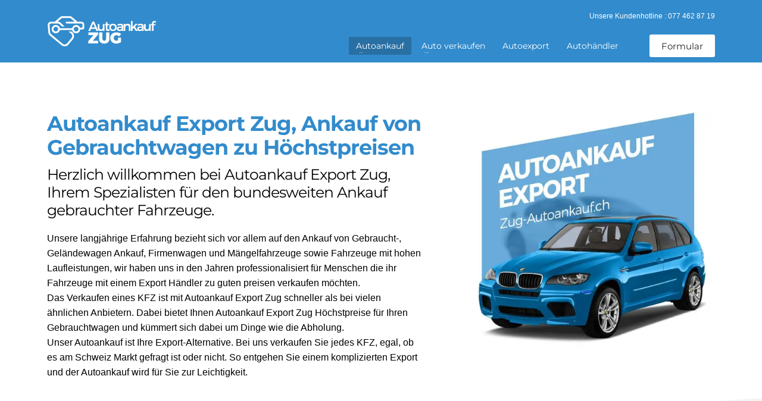

--- FILE ---
content_type: text/html; charset=UTF-8
request_url: https://zug-autoankauf.ch/autoankauf-export/
body_size: 58672
content:
<!DOCTYPE html>
<html lang="de-CH">
<head><meta charset="UTF-8"/><script>if(navigator.userAgent.match(/MSIE|Internet Explorer/i)||navigator.userAgent.match(/Trident\/7\..*?rv:11/i)){var href=document.location.href;if(!href.match(/[?&]nowprocket/)){if(href.indexOf("?")==-1){if(href.indexOf("#")==-1){document.location.href=href+"?nowprocket=1"}else{document.location.href=href.replace("#","?nowprocket=1#")}}else{if(href.indexOf("#")==-1){document.location.href=href+"&nowprocket=1"}else{document.location.href=href.replace("#","&nowprocket=1#")}}}}</script><script>(()=>{class RocketLazyLoadScripts{constructor(){this.v="2.0.4",this.userEvents=["keydown","keyup","mousedown","mouseup","mousemove","mouseover","mouseout","touchmove","touchstart","touchend","touchcancel","wheel","click","dblclick","input"],this.attributeEvents=["onblur","onclick","oncontextmenu","ondblclick","onfocus","onmousedown","onmouseenter","onmouseleave","onmousemove","onmouseout","onmouseover","onmouseup","onmousewheel","onscroll","onsubmit"]}async t(){this.i(),this.o(),/iP(ad|hone)/.test(navigator.userAgent)&&this.h(),this.u(),this.l(this),this.m(),this.k(this),this.p(this),this._(),await Promise.all([this.R(),this.L()]),this.lastBreath=Date.now(),this.S(this),this.P(),this.D(),this.O(),this.M(),await this.C(this.delayedScripts.normal),await this.C(this.delayedScripts.defer),await this.C(this.delayedScripts.async),await this.T(),await this.F(),await this.j(),await this.A(),window.dispatchEvent(new Event("rocket-allScriptsLoaded")),this.everythingLoaded=!0,this.lastTouchEnd&&await new Promise(t=>setTimeout(t,500-Date.now()+this.lastTouchEnd)),this.I(),this.H(),this.U(),this.W()}i(){this.CSPIssue=sessionStorage.getItem("rocketCSPIssue"),document.addEventListener("securitypolicyviolation",t=>{this.CSPIssue||"script-src-elem"!==t.violatedDirective||"data"!==t.blockedURI||(this.CSPIssue=!0,sessionStorage.setItem("rocketCSPIssue",!0))},{isRocket:!0})}o(){window.addEventListener("pageshow",t=>{this.persisted=t.persisted,this.realWindowLoadedFired=!0},{isRocket:!0}),window.addEventListener("pagehide",()=>{this.onFirstUserAction=null},{isRocket:!0})}h(){let t;function e(e){t=e}window.addEventListener("touchstart",e,{isRocket:!0}),window.addEventListener("touchend",function i(o){o.changedTouches[0]&&t.changedTouches[0]&&Math.abs(o.changedTouches[0].pageX-t.changedTouches[0].pageX)<10&&Math.abs(o.changedTouches[0].pageY-t.changedTouches[0].pageY)<10&&o.timeStamp-t.timeStamp<200&&(window.removeEventListener("touchstart",e,{isRocket:!0}),window.removeEventListener("touchend",i,{isRocket:!0}),"INPUT"===o.target.tagName&&"text"===o.target.type||(o.target.dispatchEvent(new TouchEvent("touchend",{target:o.target,bubbles:!0})),o.target.dispatchEvent(new MouseEvent("mouseover",{target:o.target,bubbles:!0})),o.target.dispatchEvent(new PointerEvent("click",{target:o.target,bubbles:!0,cancelable:!0,detail:1,clientX:o.changedTouches[0].clientX,clientY:o.changedTouches[0].clientY})),event.preventDefault()))},{isRocket:!0})}q(t){this.userActionTriggered||("mousemove"!==t.type||this.firstMousemoveIgnored?"keyup"===t.type||"mouseover"===t.type||"mouseout"===t.type||(this.userActionTriggered=!0,this.onFirstUserAction&&this.onFirstUserAction()):this.firstMousemoveIgnored=!0),"click"===t.type&&t.preventDefault(),t.stopPropagation(),t.stopImmediatePropagation(),"touchstart"===this.lastEvent&&"touchend"===t.type&&(this.lastTouchEnd=Date.now()),"click"===t.type&&(this.lastTouchEnd=0),this.lastEvent=t.type,t.composedPath&&t.composedPath()[0].getRootNode()instanceof ShadowRoot&&(t.rocketTarget=t.composedPath()[0]),this.savedUserEvents.push(t)}u(){this.savedUserEvents=[],this.userEventHandler=this.q.bind(this),this.userEvents.forEach(t=>window.addEventListener(t,this.userEventHandler,{passive:!1,isRocket:!0})),document.addEventListener("visibilitychange",this.userEventHandler,{isRocket:!0})}U(){this.userEvents.forEach(t=>window.removeEventListener(t,this.userEventHandler,{passive:!1,isRocket:!0})),document.removeEventListener("visibilitychange",this.userEventHandler,{isRocket:!0}),this.savedUserEvents.forEach(t=>{(t.rocketTarget||t.target).dispatchEvent(new window[t.constructor.name](t.type,t))})}m(){const t="return false",e=Array.from(this.attributeEvents,t=>"data-rocket-"+t),i="["+this.attributeEvents.join("],[")+"]",o="[data-rocket-"+this.attributeEvents.join("],[data-rocket-")+"]",s=(e,i,o)=>{o&&o!==t&&(e.setAttribute("data-rocket-"+i,o),e["rocket"+i]=new Function("event",o),e.setAttribute(i,t))};new MutationObserver(t=>{for(const n of t)"attributes"===n.type&&(n.attributeName.startsWith("data-rocket-")||this.everythingLoaded?n.attributeName.startsWith("data-rocket-")&&this.everythingLoaded&&this.N(n.target,n.attributeName.substring(12)):s(n.target,n.attributeName,n.target.getAttribute(n.attributeName))),"childList"===n.type&&n.addedNodes.forEach(t=>{if(t.nodeType===Node.ELEMENT_NODE)if(this.everythingLoaded)for(const i of[t,...t.querySelectorAll(o)])for(const t of i.getAttributeNames())e.includes(t)&&this.N(i,t.substring(12));else for(const e of[t,...t.querySelectorAll(i)])for(const t of e.getAttributeNames())this.attributeEvents.includes(t)&&s(e,t,e.getAttribute(t))})}).observe(document,{subtree:!0,childList:!0,attributeFilter:[...this.attributeEvents,...e]})}I(){this.attributeEvents.forEach(t=>{document.querySelectorAll("[data-rocket-"+t+"]").forEach(e=>{this.N(e,t)})})}N(t,e){const i=t.getAttribute("data-rocket-"+e);i&&(t.setAttribute(e,i),t.removeAttribute("data-rocket-"+e))}k(t){Object.defineProperty(HTMLElement.prototype,"onclick",{get(){return this.rocketonclick||null},set(e){this.rocketonclick=e,this.setAttribute(t.everythingLoaded?"onclick":"data-rocket-onclick","this.rocketonclick(event)")}})}S(t){function e(e,i){let o=e[i];e[i]=null,Object.defineProperty(e,i,{get:()=>o,set(s){t.everythingLoaded?o=s:e["rocket"+i]=o=s}})}e(document,"onreadystatechange"),e(window,"onload"),e(window,"onpageshow");try{Object.defineProperty(document,"readyState",{get:()=>t.rocketReadyState,set(e){t.rocketReadyState=e},configurable:!0}),document.readyState="loading"}catch(t){console.log("WPRocket DJE readyState conflict, bypassing")}}l(t){this.originalAddEventListener=EventTarget.prototype.addEventListener,this.originalRemoveEventListener=EventTarget.prototype.removeEventListener,this.savedEventListeners=[],EventTarget.prototype.addEventListener=function(e,i,o){o&&o.isRocket||!t.B(e,this)&&!t.userEvents.includes(e)||t.B(e,this)&&!t.userActionTriggered||e.startsWith("rocket-")||t.everythingLoaded?t.originalAddEventListener.call(this,e,i,o):(t.savedEventListeners.push({target:this,remove:!1,type:e,func:i,options:o}),"mouseenter"!==e&&"mouseleave"!==e||t.originalAddEventListener.call(this,e,t.savedUserEvents.push,o))},EventTarget.prototype.removeEventListener=function(e,i,o){o&&o.isRocket||!t.B(e,this)&&!t.userEvents.includes(e)||t.B(e,this)&&!t.userActionTriggered||e.startsWith("rocket-")||t.everythingLoaded?t.originalRemoveEventListener.call(this,e,i,o):t.savedEventListeners.push({target:this,remove:!0,type:e,func:i,options:o})}}J(t,e){this.savedEventListeners=this.savedEventListeners.filter(i=>{let o=i.type,s=i.target||window;return e!==o||t!==s||(this.B(o,s)&&(i.type="rocket-"+o),this.$(i),!1)})}H(){EventTarget.prototype.addEventListener=this.originalAddEventListener,EventTarget.prototype.removeEventListener=this.originalRemoveEventListener,this.savedEventListeners.forEach(t=>this.$(t))}$(t){t.remove?this.originalRemoveEventListener.call(t.target,t.type,t.func,t.options):this.originalAddEventListener.call(t.target,t.type,t.func,t.options)}p(t){let e;function i(e){return t.everythingLoaded?e:e.split(" ").map(t=>"load"===t||t.startsWith("load.")?"rocket-jquery-load":t).join(" ")}function o(o){function s(e){const s=o.fn[e];o.fn[e]=o.fn.init.prototype[e]=function(){return this[0]===window&&t.userActionTriggered&&("string"==typeof arguments[0]||arguments[0]instanceof String?arguments[0]=i(arguments[0]):"object"==typeof arguments[0]&&Object.keys(arguments[0]).forEach(t=>{const e=arguments[0][t];delete arguments[0][t],arguments[0][i(t)]=e})),s.apply(this,arguments),this}}if(o&&o.fn&&!t.allJQueries.includes(o)){const e={DOMContentLoaded:[],"rocket-DOMContentLoaded":[]};for(const t in e)document.addEventListener(t,()=>{e[t].forEach(t=>t())},{isRocket:!0});o.fn.ready=o.fn.init.prototype.ready=function(i){function s(){parseInt(o.fn.jquery)>2?setTimeout(()=>i.bind(document)(o)):i.bind(document)(o)}return"function"==typeof i&&(t.realDomReadyFired?!t.userActionTriggered||t.fauxDomReadyFired?s():e["rocket-DOMContentLoaded"].push(s):e.DOMContentLoaded.push(s)),o([])},s("on"),s("one"),s("off"),t.allJQueries.push(o)}e=o}t.allJQueries=[],o(window.jQuery),Object.defineProperty(window,"jQuery",{get:()=>e,set(t){o(t)}})}P(){const t=new Map;document.write=document.writeln=function(e){const i=document.currentScript,o=document.createRange(),s=i.parentElement;let n=t.get(i);void 0===n&&(n=i.nextSibling,t.set(i,n));const c=document.createDocumentFragment();o.setStart(c,0),c.appendChild(o.createContextualFragment(e)),s.insertBefore(c,n)}}async R(){return new Promise(t=>{this.userActionTriggered?t():this.onFirstUserAction=t})}async L(){return new Promise(t=>{document.addEventListener("DOMContentLoaded",()=>{this.realDomReadyFired=!0,t()},{isRocket:!0})})}async j(){return this.realWindowLoadedFired?Promise.resolve():new Promise(t=>{window.addEventListener("load",t,{isRocket:!0})})}M(){this.pendingScripts=[];this.scriptsMutationObserver=new MutationObserver(t=>{for(const e of t)e.addedNodes.forEach(t=>{"SCRIPT"!==t.tagName||t.noModule||t.isWPRocket||this.pendingScripts.push({script:t,promise:new Promise(e=>{const i=()=>{const i=this.pendingScripts.findIndex(e=>e.script===t);i>=0&&this.pendingScripts.splice(i,1),e()};t.addEventListener("load",i,{isRocket:!0}),t.addEventListener("error",i,{isRocket:!0}),setTimeout(i,1e3)})})})}),this.scriptsMutationObserver.observe(document,{childList:!0,subtree:!0})}async F(){await this.X(),this.pendingScripts.length?(await this.pendingScripts[0].promise,await this.F()):this.scriptsMutationObserver.disconnect()}D(){this.delayedScripts={normal:[],async:[],defer:[]},document.querySelectorAll("script[type$=rocketlazyloadscript]").forEach(t=>{t.hasAttribute("data-rocket-src")?t.hasAttribute("async")&&!1!==t.async?this.delayedScripts.async.push(t):t.hasAttribute("defer")&&!1!==t.defer||"module"===t.getAttribute("data-rocket-type")?this.delayedScripts.defer.push(t):this.delayedScripts.normal.push(t):this.delayedScripts.normal.push(t)})}async _(){await this.L();let t=[];document.querySelectorAll("script[type$=rocketlazyloadscript][data-rocket-src]").forEach(e=>{let i=e.getAttribute("data-rocket-src");if(i&&!i.startsWith("data:")){i.startsWith("//")&&(i=location.protocol+i);try{const o=new URL(i).origin;o!==location.origin&&t.push({src:o,crossOrigin:e.crossOrigin||"module"===e.getAttribute("data-rocket-type")})}catch(t){}}}),t=[...new Map(t.map(t=>[JSON.stringify(t),t])).values()],this.Y(t,"preconnect")}async G(t){if(await this.K(),!0!==t.noModule||!("noModule"in HTMLScriptElement.prototype))return new Promise(e=>{let i;function o(){(i||t).setAttribute("data-rocket-status","executed"),e()}try{if(navigator.userAgent.includes("Firefox/")||""===navigator.vendor||this.CSPIssue)i=document.createElement("script"),[...t.attributes].forEach(t=>{let e=t.nodeName;"type"!==e&&("data-rocket-type"===e&&(e="type"),"data-rocket-src"===e&&(e="src"),i.setAttribute(e,t.nodeValue))}),t.text&&(i.text=t.text),t.nonce&&(i.nonce=t.nonce),i.hasAttribute("src")?(i.addEventListener("load",o,{isRocket:!0}),i.addEventListener("error",()=>{i.setAttribute("data-rocket-status","failed-network"),e()},{isRocket:!0}),setTimeout(()=>{i.isConnected||e()},1)):(i.text=t.text,o()),i.isWPRocket=!0,t.parentNode.replaceChild(i,t);else{const i=t.getAttribute("data-rocket-type"),s=t.getAttribute("data-rocket-src");i?(t.type=i,t.removeAttribute("data-rocket-type")):t.removeAttribute("type"),t.addEventListener("load",o,{isRocket:!0}),t.addEventListener("error",i=>{this.CSPIssue&&i.target.src.startsWith("data:")?(console.log("WPRocket: CSP fallback activated"),t.removeAttribute("src"),this.G(t).then(e)):(t.setAttribute("data-rocket-status","failed-network"),e())},{isRocket:!0}),s?(t.fetchPriority="high",t.removeAttribute("data-rocket-src"),t.src=s):t.src="data:text/javascript;base64,"+window.btoa(unescape(encodeURIComponent(t.text)))}}catch(i){t.setAttribute("data-rocket-status","failed-transform"),e()}});t.setAttribute("data-rocket-status","skipped")}async C(t){const e=t.shift();return e?(e.isConnected&&await this.G(e),this.C(t)):Promise.resolve()}O(){this.Y([...this.delayedScripts.normal,...this.delayedScripts.defer,...this.delayedScripts.async],"preload")}Y(t,e){this.trash=this.trash||[];let i=!0;var o=document.createDocumentFragment();t.forEach(t=>{const s=t.getAttribute&&t.getAttribute("data-rocket-src")||t.src;if(s&&!s.startsWith("data:")){const n=document.createElement("link");n.href=s,n.rel=e,"preconnect"!==e&&(n.as="script",n.fetchPriority=i?"high":"low"),t.getAttribute&&"module"===t.getAttribute("data-rocket-type")&&(n.crossOrigin=!0),t.crossOrigin&&(n.crossOrigin=t.crossOrigin),t.integrity&&(n.integrity=t.integrity),t.nonce&&(n.nonce=t.nonce),o.appendChild(n),this.trash.push(n),i=!1}}),document.head.appendChild(o)}W(){this.trash.forEach(t=>t.remove())}async T(){try{document.readyState="interactive"}catch(t){}this.fauxDomReadyFired=!0;try{await this.K(),this.J(document,"readystatechange"),document.dispatchEvent(new Event("rocket-readystatechange")),await this.K(),document.rocketonreadystatechange&&document.rocketonreadystatechange(),await this.K(),this.J(document,"DOMContentLoaded"),document.dispatchEvent(new Event("rocket-DOMContentLoaded")),await this.K(),this.J(window,"DOMContentLoaded"),window.dispatchEvent(new Event("rocket-DOMContentLoaded"))}catch(t){console.error(t)}}async A(){try{document.readyState="complete"}catch(t){}try{await this.K(),this.J(document,"readystatechange"),document.dispatchEvent(new Event("rocket-readystatechange")),await this.K(),document.rocketonreadystatechange&&document.rocketonreadystatechange(),await this.K(),this.J(window,"load"),window.dispatchEvent(new Event("rocket-load")),await this.K(),window.rocketonload&&window.rocketonload(),await this.K(),this.allJQueries.forEach(t=>t(window).trigger("rocket-jquery-load")),await this.K(),this.J(window,"pageshow");const t=new Event("rocket-pageshow");t.persisted=this.persisted,window.dispatchEvent(t),await this.K(),window.rocketonpageshow&&window.rocketonpageshow({persisted:this.persisted})}catch(t){console.error(t)}}async K(){Date.now()-this.lastBreath>45&&(await this.X(),this.lastBreath=Date.now())}async X(){return document.hidden?new Promise(t=>setTimeout(t)):new Promise(t=>requestAnimationFrame(t))}B(t,e){return e===document&&"readystatechange"===t||(e===document&&"DOMContentLoaded"===t||(e===window&&"DOMContentLoaded"===t||(e===window&&"load"===t||e===window&&"pageshow"===t)))}static run(){(new RocketLazyLoadScripts).t()}}RocketLazyLoadScripts.run()})();</script>

<meta name="twitter:widgets:csp" content="on"/>
<link rel="profile" href="https://gmpg.org/xfn/11"/>
<link rel="pingback" href="https://zug-autoankauf.ch/xmlrpc.php"/>

<meta name='robots' content='index, follow, max-image-preview:large, max-snippet:-1, max-video-preview:-1' />
	<style></style>
	
	<!-- This site is optimized with the Yoast SEO plugin v26.8 - https://yoast.com/product/yoast-seo-wordpress/ -->
	<title>Autoankauf Export Zug, Ankauf von Gebrauchtwagen zu Höchstpreisen</title>
<link data-rocket-preload as="style" href="https://fonts.googleapis.com/css?family=Montserrat%3A200%2C300%2Cregular%2C500%2C700%2C800%2C900&#038;display=swap" rel="preload">
<link href="https://fonts.googleapis.com/css?family=Montserrat%3A200%2C300%2Cregular%2C500%2C700%2C800%2C900&#038;display=swap" media="print" onload="this.media=&#039;all&#039;" rel="stylesheet">
<style id="wpr-usedcss">img:is([sizes=auto i],[sizes^="auto," i]){contain-intrinsic-size:3000px 1500px}@font-face{font-display:swap;font-family:Montserrat;font-style:normal;font-weight:200;src:url(https://fonts.gstatic.com/s/montserrat/v31/JTUSjIg1_i6t8kCHKm459Wlhyw.woff2) format('woff2');unicode-range:U+0000-00FF,U+0131,U+0152-0153,U+02BB-02BC,U+02C6,U+02DA,U+02DC,U+0304,U+0308,U+0329,U+2000-206F,U+20AC,U+2122,U+2191,U+2193,U+2212,U+2215,U+FEFF,U+FFFD}@font-face{font-display:swap;font-family:Montserrat;font-style:normal;font-weight:300;src:url(https://fonts.gstatic.com/s/montserrat/v31/JTUSjIg1_i6t8kCHKm459Wlhyw.woff2) format('woff2');unicode-range:U+0000-00FF,U+0131,U+0152-0153,U+02BB-02BC,U+02C6,U+02DA,U+02DC,U+0304,U+0308,U+0329,U+2000-206F,U+20AC,U+2122,U+2191,U+2193,U+2212,U+2215,U+FEFF,U+FFFD}@font-face{font-display:swap;font-family:Montserrat;font-style:normal;font-weight:400;src:url(https://fonts.gstatic.com/s/montserrat/v31/JTUSjIg1_i6t8kCHKm459Wlhyw.woff2) format('woff2');unicode-range:U+0000-00FF,U+0131,U+0152-0153,U+02BB-02BC,U+02C6,U+02DA,U+02DC,U+0304,U+0308,U+0329,U+2000-206F,U+20AC,U+2122,U+2191,U+2193,U+2212,U+2215,U+FEFF,U+FFFD}@font-face{font-display:swap;font-family:Montserrat;font-style:normal;font-weight:500;src:url(https://fonts.gstatic.com/s/montserrat/v31/JTUSjIg1_i6t8kCHKm459Wlhyw.woff2) format('woff2');unicode-range:U+0000-00FF,U+0131,U+0152-0153,U+02BB-02BC,U+02C6,U+02DA,U+02DC,U+0304,U+0308,U+0329,U+2000-206F,U+20AC,U+2122,U+2191,U+2193,U+2212,U+2215,U+FEFF,U+FFFD}@font-face{font-display:swap;font-family:Montserrat;font-style:normal;font-weight:700;src:url(https://fonts.gstatic.com/s/montserrat/v31/JTUSjIg1_i6t8kCHKm459Wlhyw.woff2) format('woff2');unicode-range:U+0000-00FF,U+0131,U+0152-0153,U+02BB-02BC,U+02C6,U+02DA,U+02DC,U+0304,U+0308,U+0329,U+2000-206F,U+20AC,U+2122,U+2191,U+2193,U+2212,U+2215,U+FEFF,U+FFFD}@font-face{font-display:swap;font-family:Montserrat;font-style:normal;font-weight:800;src:url(https://fonts.gstatic.com/s/montserrat/v31/JTUSjIg1_i6t8kCHKm459Wlhyw.woff2) format('woff2');unicode-range:U+0000-00FF,U+0131,U+0152-0153,U+02BB-02BC,U+02C6,U+02DA,U+02DC,U+0304,U+0308,U+0329,U+2000-206F,U+20AC,U+2122,U+2191,U+2193,U+2212,U+2215,U+FEFF,U+FFFD}@font-face{font-display:swap;font-family:Montserrat;font-style:normal;font-weight:900;src:url(https://fonts.gstatic.com/s/montserrat/v31/JTUSjIg1_i6t8kCHKm459Wlhyw.woff2) format('woff2');unicode-range:U+0000-00FF,U+0131,U+0152-0153,U+02BB-02BC,U+02C6,U+02DA,U+02DC,U+0304,U+0308,U+0329,U+2000-206F,U+20AC,U+2122,U+2191,U+2193,U+2212,U+2215,U+FEFF,U+FFFD}img.emoji{display:inline!important;border:none!important;box-shadow:none!important;height:1em!important;width:1em!important;margin:0 .07em!important;vertical-align:-.1em!important;background:0 0!important;padding:0!important}:where(.wp-block-button__link){border-radius:9999px;box-shadow:none;padding:calc(.667em + 2px) calc(1.333em + 2px);text-decoration:none}:root :where(.wp-block-button .wp-block-button__link.is-style-outline),:root :where(.wp-block-button.is-style-outline>.wp-block-button__link){border:2px solid;padding:.667em 1.333em}:root :where(.wp-block-button .wp-block-button__link.is-style-outline:not(.has-text-color)),:root :where(.wp-block-button.is-style-outline>.wp-block-button__link:not(.has-text-color)){color:currentColor}:root :where(.wp-block-button .wp-block-button__link.is-style-outline:not(.has-background)),:root :where(.wp-block-button.is-style-outline>.wp-block-button__link:not(.has-background)){background-color:initial;background-image:none}:where(.wp-block-calendar table:not(.has-background) th){background:#ddd}:where(.wp-block-columns){margin-bottom:1.75em}:where(.wp-block-columns.has-background){padding:1.25em 2.375em}:where(.wp-block-post-comments input[type=submit]){border:none}:where(.wp-block-cover-image:not(.has-text-color)),:where(.wp-block-cover:not(.has-text-color)){color:#fff}:where(.wp-block-cover-image.is-light:not(.has-text-color)),:where(.wp-block-cover.is-light:not(.has-text-color)){color:#000}:root :where(.wp-block-cover h1:not(.has-text-color)),:root :where(.wp-block-cover h2:not(.has-text-color)),:root :where(.wp-block-cover h3:not(.has-text-color)),:root :where(.wp-block-cover h4:not(.has-text-color)),:root :where(.wp-block-cover h5:not(.has-text-color)),:root :where(.wp-block-cover h6:not(.has-text-color)),:root :where(.wp-block-cover p:not(.has-text-color)){color:inherit}:where(.wp-block-file){margin-bottom:1.5em}:where(.wp-block-file__button){border-radius:2em;display:inline-block;padding:.5em 1em}:where(.wp-block-file__button):is(a):active,:where(.wp-block-file__button):is(a):focus,:where(.wp-block-file__button):is(a):hover,:where(.wp-block-file__button):is(a):visited{box-shadow:none;color:#fff;opacity:.85;text-decoration:none}:where(.wp-block-group.wp-block-group-is-layout-constrained){position:relative}:root :where(.wp-block-image.is-style-rounded img,.wp-block-image .is-style-rounded img){border-radius:9999px}:where(.wp-block-latest-comments:not([style*=line-height] .wp-block-latest-comments__comment)){line-height:1.1}:where(.wp-block-latest-comments:not([style*=line-height] .wp-block-latest-comments__comment-excerpt p)){line-height:1.8}:root :where(.wp-block-latest-posts.is-grid){padding:0}:root :where(.wp-block-latest-posts.wp-block-latest-posts__list){padding-left:0}ul{box-sizing:border-box}:root :where(.wp-block-list.has-background){padding:1.25em 2.375em}:where(.wp-block-navigation.has-background .wp-block-navigation-item a:not(.wp-element-button)),:where(.wp-block-navigation.has-background .wp-block-navigation-submenu a:not(.wp-element-button)){padding:.5em 1em}:where(.wp-block-navigation .wp-block-navigation__submenu-container .wp-block-navigation-item a:not(.wp-element-button)),:where(.wp-block-navigation .wp-block-navigation__submenu-container .wp-block-navigation-submenu a:not(.wp-element-button)),:where(.wp-block-navigation .wp-block-navigation__submenu-container .wp-block-navigation-submenu button.wp-block-navigation-item__content),:where(.wp-block-navigation .wp-block-navigation__submenu-container .wp-block-pages-list__item button.wp-block-navigation-item__content){padding:.5em 1em}:root :where(p.has-background){padding:1.25em 2.375em}:where(p.has-text-color:not(.has-link-color)) a{color:inherit}:where(.wp-block-post-comments-form) input:not([type=submit]),:where(.wp-block-post-comments-form) textarea{border:1px solid #949494;font-family:inherit;font-size:1em}:where(.wp-block-post-comments-form) input:where(:not([type=submit]):not([type=checkbox])),:where(.wp-block-post-comments-form) textarea{padding:calc(.667em + 2px)}:where(.wp-block-post-excerpt){box-sizing:border-box;margin-bottom:var(--wp--style--block-gap);margin-top:var(--wp--style--block-gap)}:where(.wp-block-preformatted.has-background){padding:1.25em 2.375em}:where(.wp-block-search__button){border:1px solid #ccc;padding:6px 10px}:where(.wp-block-search__input){font-family:inherit;font-size:inherit;font-style:inherit;font-weight:inherit;letter-spacing:inherit;line-height:inherit;text-transform:inherit}:where(.wp-block-search__button-inside .wp-block-search__inside-wrapper){border:1px solid #949494;box-sizing:border-box;padding:4px}:where(.wp-block-search__button-inside .wp-block-search__inside-wrapper) .wp-block-search__input{border:none;border-radius:0;padding:0 4px}:where(.wp-block-search__button-inside .wp-block-search__inside-wrapper) .wp-block-search__input:focus{outline:0}:where(.wp-block-search__button-inside .wp-block-search__inside-wrapper) :where(.wp-block-search__button){padding:4px 8px}:root :where(.wp-block-separator.is-style-dots){height:auto;line-height:1;text-align:center}:root :where(.wp-block-separator.is-style-dots):before{color:currentColor;content:"···";font-family:serif;font-size:1.5em;letter-spacing:2em;padding-left:2em}:root :where(.wp-block-site-logo.is-style-rounded){border-radius:9999px}:where(.wp-block-social-links:not(.is-style-logos-only)) .wp-social-link{background-color:#f0f0f0;color:#444}:where(.wp-block-social-links:not(.is-style-logos-only)) .wp-social-link-amazon{background-color:#f90;color:#fff}:where(.wp-block-social-links:not(.is-style-logos-only)) .wp-social-link-bandcamp{background-color:#1ea0c3;color:#fff}:where(.wp-block-social-links:not(.is-style-logos-only)) .wp-social-link-behance{background-color:#0757fe;color:#fff}:where(.wp-block-social-links:not(.is-style-logos-only)) .wp-social-link-bluesky{background-color:#0a7aff;color:#fff}:where(.wp-block-social-links:not(.is-style-logos-only)) .wp-social-link-codepen{background-color:#1e1f26;color:#fff}:where(.wp-block-social-links:not(.is-style-logos-only)) .wp-social-link-deviantart{background-color:#02e49b;color:#fff}:where(.wp-block-social-links:not(.is-style-logos-only)) .wp-social-link-discord{background-color:#5865f2;color:#fff}:where(.wp-block-social-links:not(.is-style-logos-only)) .wp-social-link-dribbble{background-color:#e94c89;color:#fff}:where(.wp-block-social-links:not(.is-style-logos-only)) .wp-social-link-dropbox{background-color:#4280ff;color:#fff}:where(.wp-block-social-links:not(.is-style-logos-only)) .wp-social-link-etsy{background-color:#f45800;color:#fff}:where(.wp-block-social-links:not(.is-style-logos-only)) .wp-social-link-facebook{background-color:#0866ff;color:#fff}:where(.wp-block-social-links:not(.is-style-logos-only)) .wp-social-link-fivehundredpx{background-color:#000;color:#fff}:where(.wp-block-social-links:not(.is-style-logos-only)) .wp-social-link-flickr{background-color:#0461dd;color:#fff}:where(.wp-block-social-links:not(.is-style-logos-only)) .wp-social-link-foursquare{background-color:#e65678;color:#fff}:where(.wp-block-social-links:not(.is-style-logos-only)) .wp-social-link-github{background-color:#24292d;color:#fff}:where(.wp-block-social-links:not(.is-style-logos-only)) .wp-social-link-goodreads{background-color:#eceadd;color:#382110}:where(.wp-block-social-links:not(.is-style-logos-only)) .wp-social-link-google{background-color:#ea4434;color:#fff}:where(.wp-block-social-links:not(.is-style-logos-only)) .wp-social-link-gravatar{background-color:#1d4fc4;color:#fff}:where(.wp-block-social-links:not(.is-style-logos-only)) .wp-social-link-instagram{background-color:#f00075;color:#fff}:where(.wp-block-social-links:not(.is-style-logos-only)) .wp-social-link-lastfm{background-color:#e21b24;color:#fff}:where(.wp-block-social-links:not(.is-style-logos-only)) .wp-social-link-linkedin{background-color:#0d66c2;color:#fff}:where(.wp-block-social-links:not(.is-style-logos-only)) .wp-social-link-mastodon{background-color:#3288d4;color:#fff}:where(.wp-block-social-links:not(.is-style-logos-only)) .wp-social-link-medium{background-color:#000;color:#fff}:where(.wp-block-social-links:not(.is-style-logos-only)) .wp-social-link-meetup{background-color:#f6405f;color:#fff}:where(.wp-block-social-links:not(.is-style-logos-only)) .wp-social-link-patreon{background-color:#000;color:#fff}:where(.wp-block-social-links:not(.is-style-logos-only)) .wp-social-link-pinterest{background-color:#e60122;color:#fff}:where(.wp-block-social-links:not(.is-style-logos-only)) .wp-social-link-pocket{background-color:#ef4155;color:#fff}:where(.wp-block-social-links:not(.is-style-logos-only)) .wp-social-link-reddit{background-color:#ff4500;color:#fff}:where(.wp-block-social-links:not(.is-style-logos-only)) .wp-social-link-skype{background-color:#0478d7;color:#fff}:where(.wp-block-social-links:not(.is-style-logos-only)) .wp-social-link-snapchat{background-color:#fefc00;color:#fff;stroke:#000}:where(.wp-block-social-links:not(.is-style-logos-only)) .wp-social-link-soundcloud{background-color:#ff5600;color:#fff}:where(.wp-block-social-links:not(.is-style-logos-only)) .wp-social-link-spotify{background-color:#1bd760;color:#fff}:where(.wp-block-social-links:not(.is-style-logos-only)) .wp-social-link-telegram{background-color:#2aabee;color:#fff}:where(.wp-block-social-links:not(.is-style-logos-only)) .wp-social-link-threads{background-color:#000;color:#fff}:where(.wp-block-social-links:not(.is-style-logos-only)) .wp-social-link-tiktok{background-color:#000;color:#fff}:where(.wp-block-social-links:not(.is-style-logos-only)) .wp-social-link-tumblr{background-color:#011835;color:#fff}:where(.wp-block-social-links:not(.is-style-logos-only)) .wp-social-link-twitch{background-color:#6440a4;color:#fff}:where(.wp-block-social-links:not(.is-style-logos-only)) .wp-social-link-twitter{background-color:#1da1f2;color:#fff}:where(.wp-block-social-links:not(.is-style-logos-only)) .wp-social-link-vimeo{background-color:#1eb7ea;color:#fff}:where(.wp-block-social-links:not(.is-style-logos-only)) .wp-social-link-vk{background-color:#4680c2;color:#fff}:where(.wp-block-social-links:not(.is-style-logos-only)) .wp-social-link-wordpress{background-color:#3499cd;color:#fff}:where(.wp-block-social-links:not(.is-style-logos-only)) .wp-social-link-whatsapp{background-color:#25d366;color:#fff}:where(.wp-block-social-links:not(.is-style-logos-only)) .wp-social-link-x{background-color:#000;color:#fff}:where(.wp-block-social-links:not(.is-style-logos-only)) .wp-social-link-yelp{background-color:#d32422;color:#fff}:where(.wp-block-social-links:not(.is-style-logos-only)) .wp-social-link-youtube{background-color:red;color:#fff}:where(.wp-block-social-links.is-style-logos-only) .wp-social-link{background:0 0}:where(.wp-block-social-links.is-style-logos-only) .wp-social-link svg{height:1.25em;width:1.25em}:where(.wp-block-social-links.is-style-logos-only) .wp-social-link-amazon{color:#f90}:where(.wp-block-social-links.is-style-logos-only) .wp-social-link-bandcamp{color:#1ea0c3}:where(.wp-block-social-links.is-style-logos-only) .wp-social-link-behance{color:#0757fe}:where(.wp-block-social-links.is-style-logos-only) .wp-social-link-bluesky{color:#0a7aff}:where(.wp-block-social-links.is-style-logos-only) .wp-social-link-codepen{color:#1e1f26}:where(.wp-block-social-links.is-style-logos-only) .wp-social-link-deviantart{color:#02e49b}:where(.wp-block-social-links.is-style-logos-only) .wp-social-link-discord{color:#5865f2}:where(.wp-block-social-links.is-style-logos-only) .wp-social-link-dribbble{color:#e94c89}:where(.wp-block-social-links.is-style-logos-only) .wp-social-link-dropbox{color:#4280ff}:where(.wp-block-social-links.is-style-logos-only) .wp-social-link-etsy{color:#f45800}:where(.wp-block-social-links.is-style-logos-only) .wp-social-link-facebook{color:#0866ff}:where(.wp-block-social-links.is-style-logos-only) .wp-social-link-fivehundredpx{color:#000}:where(.wp-block-social-links.is-style-logos-only) .wp-social-link-flickr{color:#0461dd}:where(.wp-block-social-links.is-style-logos-only) .wp-social-link-foursquare{color:#e65678}:where(.wp-block-social-links.is-style-logos-only) .wp-social-link-github{color:#24292d}:where(.wp-block-social-links.is-style-logos-only) .wp-social-link-goodreads{color:#382110}:where(.wp-block-social-links.is-style-logos-only) .wp-social-link-google{color:#ea4434}:where(.wp-block-social-links.is-style-logos-only) .wp-social-link-gravatar{color:#1d4fc4}:where(.wp-block-social-links.is-style-logos-only) .wp-social-link-instagram{color:#f00075}:where(.wp-block-social-links.is-style-logos-only) .wp-social-link-lastfm{color:#e21b24}:where(.wp-block-social-links.is-style-logos-only) .wp-social-link-linkedin{color:#0d66c2}:where(.wp-block-social-links.is-style-logos-only) .wp-social-link-mastodon{color:#3288d4}:where(.wp-block-social-links.is-style-logos-only) .wp-social-link-medium{color:#000}:where(.wp-block-social-links.is-style-logos-only) .wp-social-link-meetup{color:#f6405f}:where(.wp-block-social-links.is-style-logos-only) .wp-social-link-patreon{color:#000}:where(.wp-block-social-links.is-style-logos-only) .wp-social-link-pinterest{color:#e60122}:where(.wp-block-social-links.is-style-logos-only) .wp-social-link-pocket{color:#ef4155}:where(.wp-block-social-links.is-style-logos-only) .wp-social-link-reddit{color:#ff4500}:where(.wp-block-social-links.is-style-logos-only) .wp-social-link-skype{color:#0478d7}:where(.wp-block-social-links.is-style-logos-only) .wp-social-link-snapchat{color:#fff;stroke:#000}:where(.wp-block-social-links.is-style-logos-only) .wp-social-link-soundcloud{color:#ff5600}:where(.wp-block-social-links.is-style-logos-only) .wp-social-link-spotify{color:#1bd760}:where(.wp-block-social-links.is-style-logos-only) .wp-social-link-telegram{color:#2aabee}:where(.wp-block-social-links.is-style-logos-only) .wp-social-link-threads{color:#000}:where(.wp-block-social-links.is-style-logos-only) .wp-social-link-tiktok{color:#000}:where(.wp-block-social-links.is-style-logos-only) .wp-social-link-tumblr{color:#011835}:where(.wp-block-social-links.is-style-logos-only) .wp-social-link-twitch{color:#6440a4}:where(.wp-block-social-links.is-style-logos-only) .wp-social-link-twitter{color:#1da1f2}:where(.wp-block-social-links.is-style-logos-only) .wp-social-link-vimeo{color:#1eb7ea}:where(.wp-block-social-links.is-style-logos-only) .wp-social-link-vk{color:#4680c2}:where(.wp-block-social-links.is-style-logos-only) .wp-social-link-whatsapp{color:#25d366}:where(.wp-block-social-links.is-style-logos-only) .wp-social-link-wordpress{color:#3499cd}:where(.wp-block-social-links.is-style-logos-only) .wp-social-link-x{color:#000}:where(.wp-block-social-links.is-style-logos-only) .wp-social-link-yelp{color:#d32422}:where(.wp-block-social-links.is-style-logos-only) .wp-social-link-youtube{color:red}:root :where(.wp-block-social-links .wp-social-link a){padding:.25em}:root :where(.wp-block-social-links.is-style-logos-only .wp-social-link a){padding:0}:root :where(.wp-block-social-links.is-style-pill-shape .wp-social-link a){padding-left:.6666666667em;padding-right:.6666666667em}:root :where(.wp-block-tag-cloud.is-style-outline){display:flex;flex-wrap:wrap;gap:1ch}:root :where(.wp-block-tag-cloud.is-style-outline a){border:1px solid;font-size:unset!important;margin-right:0;padding:1ch 2ch;text-decoration:none!important}:root :where(.wp-block-table-of-contents){box-sizing:border-box}:where(.wp-block-term-description){box-sizing:border-box;margin-bottom:var(--wp--style--block-gap);margin-top:var(--wp--style--block-gap)}:where(pre.wp-block-verse){font-family:inherit}:root{--wp--preset--font-size--normal:16px;--wp--preset--font-size--huge:42px}html :where(.has-border-color){border-style:solid}html :where([style*=border-top-color]){border-top-style:solid}html :where([style*=border-right-color]){border-right-style:solid}html :where([style*=border-bottom-color]){border-bottom-style:solid}html :where([style*=border-left-color]){border-left-style:solid}html :where([style*=border-width]){border-style:solid}html :where([style*=border-top-width]){border-top-style:solid}html :where([style*=border-right-width]){border-right-style:solid}html :where([style*=border-bottom-width]){border-bottom-style:solid}html :where([style*=border-left-width]){border-left-style:solid}html :where(img[class*=wp-image-]){height:auto;max-width:100%}:where(figure){margin:0 0 1em}html :where(.is-position-sticky){--wp-admin--admin-bar--position-offset:var(--wp-admin--admin-bar--height,0px)}@media screen and (max-width:600px){html :where(.is-position-sticky){--wp-admin--admin-bar--position-offset:0px}}.wp-block-joinchat-button{border:none!important;text-align:center}.wp-block-joinchat-button figure{display:table;margin:0 auto;padding:0}.wp-block-joinchat-button figcaption{font:normal normal 400 .6em/2em var(--wp--preset--font-family--system-font,sans-serif);margin:0;padding:0}.wp-block-joinchat-button .joinchat-button__qr{background-color:#fff;border:6px solid #25d366;border-radius:30px;box-sizing:content-box;display:block;height:200px;margin:auto;overflow:hidden;padding:10px;width:200px}.wp-block-joinchat-button .joinchat-button__qr canvas,.wp-block-joinchat-button .joinchat-button__qr img{display:block;margin:auto}@media (max-width:480px),(orientation:landscape)and (max-height:480px){.wp-block-joinchat-button figure{display:none}}:root{--wp--preset--aspect-ratio--square:1;--wp--preset--aspect-ratio--4-3:4/3;--wp--preset--aspect-ratio--3-4:3/4;--wp--preset--aspect-ratio--3-2:3/2;--wp--preset--aspect-ratio--2-3:2/3;--wp--preset--aspect-ratio--16-9:16/9;--wp--preset--aspect-ratio--9-16:9/16;--wp--preset--color--black:#000000;--wp--preset--color--cyan-bluish-gray:#abb8c3;--wp--preset--color--white:#ffffff;--wp--preset--color--pale-pink:#f78da7;--wp--preset--color--vivid-red:#cf2e2e;--wp--preset--color--luminous-vivid-orange:#ff6900;--wp--preset--color--luminous-vivid-amber:#fcb900;--wp--preset--color--light-green-cyan:#7bdcb5;--wp--preset--color--vivid-green-cyan:#00d084;--wp--preset--color--pale-cyan-blue:#8ed1fc;--wp--preset--color--vivid-cyan-blue:#0693e3;--wp--preset--color--vivid-purple:#9b51e0;--wp--preset--gradient--vivid-cyan-blue-to-vivid-purple:linear-gradient(135deg,rgba(6, 147, 227, 1) 0%,rgb(155, 81, 224) 100%);--wp--preset--gradient--light-green-cyan-to-vivid-green-cyan:linear-gradient(135deg,rgb(122, 220, 180) 0%,rgb(0, 208, 130) 100%);--wp--preset--gradient--luminous-vivid-amber-to-luminous-vivid-orange:linear-gradient(135deg,rgba(252, 185, 0, 1) 0%,rgba(255, 105, 0, 1) 100%);--wp--preset--gradient--luminous-vivid-orange-to-vivid-red:linear-gradient(135deg,rgba(255, 105, 0, 1) 0%,rgb(207, 46, 46) 100%);--wp--preset--gradient--very-light-gray-to-cyan-bluish-gray:linear-gradient(135deg,rgb(238, 238, 238) 0%,rgb(169, 184, 195) 100%);--wp--preset--gradient--cool-to-warm-spectrum:linear-gradient(135deg,rgb(74, 234, 220) 0%,rgb(151, 120, 209) 20%,rgb(207, 42, 186) 40%,rgb(238, 44, 130) 60%,rgb(251, 105, 98) 80%,rgb(254, 248, 76) 100%);--wp--preset--gradient--blush-light-purple:linear-gradient(135deg,rgb(255, 206, 236) 0%,rgb(152, 150, 240) 100%);--wp--preset--gradient--blush-bordeaux:linear-gradient(135deg,rgb(254, 205, 165) 0%,rgb(254, 45, 45) 50%,rgb(107, 0, 62) 100%);--wp--preset--gradient--luminous-dusk:linear-gradient(135deg,rgb(255, 203, 112) 0%,rgb(199, 81, 192) 50%,rgb(65, 88, 208) 100%);--wp--preset--gradient--pale-ocean:linear-gradient(135deg,rgb(255, 245, 203) 0%,rgb(182, 227, 212) 50%,rgb(51, 167, 181) 100%);--wp--preset--gradient--electric-grass:linear-gradient(135deg,rgb(202, 248, 128) 0%,rgb(113, 206, 126) 100%);--wp--preset--gradient--midnight:linear-gradient(135deg,rgb(2, 3, 129) 0%,rgb(40, 116, 252) 100%);--wp--preset--font-size--small:13px;--wp--preset--font-size--medium:20px;--wp--preset--font-size--large:36px;--wp--preset--font-size--x-large:42px;--wp--preset--spacing--20:0.44rem;--wp--preset--spacing--30:0.67rem;--wp--preset--spacing--40:1rem;--wp--preset--spacing--50:1.5rem;--wp--preset--spacing--60:2.25rem;--wp--preset--spacing--70:3.38rem;--wp--preset--spacing--80:5.06rem;--wp--preset--shadow--natural:6px 6px 9px rgba(0, 0, 0, .2);--wp--preset--shadow--deep:12px 12px 50px rgba(0, 0, 0, .4);--wp--preset--shadow--sharp:6px 6px 0px rgba(0, 0, 0, .2);--wp--preset--shadow--outlined:6px 6px 0px -3px rgba(255, 255, 255, 1),6px 6px rgba(0, 0, 0, 1);--wp--preset--shadow--crisp:6px 6px 0px rgba(0, 0, 0, 1)}:where(.is-layout-flex){gap:.5em}:where(.is-layout-grid){gap:.5em}:where(.wp-block-post-template.is-layout-flex){gap:1.25em}:where(.wp-block-post-template.is-layout-grid){gap:1.25em}:where(.wp-block-columns.is-layout-flex){gap:2em}:where(.wp-block-columns.is-layout-grid){gap:2em}:root :where(.wp-block-pullquote){font-size:1.5em;line-height:1.6}html{font-family:sans-serif;-ms-text-size-adjust:100%;-webkit-text-size-adjust:100%}figcaption,figure,footer,header,main,section{display:block}canvas,progress,video{display:inline-block;vertical-align:baseline}[hidden],template{display:none}a{background-color:transparent}a:active,a:hover{outline:0}strong{font-weight:700}img{border:0}figure{margin:1em 40px}button,input,optgroup,select,textarea{color:inherit;font:inherit;margin:0}button{overflow:visible}button,html input[type=button],input[type=submit]{-webkit-appearance:button;cursor:pointer}button[disabled],html input[disabled]{cursor:default}button::-moz-focus-inner,input::-moz-focus-inner{border:0;padding:0}input{line-height:normal}input[type=checkbox],input[type=radio]{-webkit-box-sizing:border-box;-moz-box-sizing:border-box;box-sizing:border-box;padding:0}input[type=number]::-webkit-inner-spin-button,input[type=number]::-webkit-outer-spin-button{height:auto}input[type=search]{-webkit-appearance:textfield;-webkit-box-sizing:content-box;-moz-box-sizing:content-box;box-sizing:content-box}input[type=search]::-webkit-search-cancel-button,input[type=search]::-webkit-search-decoration{-webkit-appearance:none}fieldset{border:1px solid silver;margin:0 2px;padding:.35em .625em .75em}legend{border:0;padding:0}optgroup{font-weight:700}table{border-collapse:collapse;border-spacing:0}td{padding:0}@media print{*,:after,:before{background:0 0!important;color:#000!important;-webkit-box-shadow:none!important;box-shadow:none!important;text-shadow:none!important}a,a:visited{text-decoration:underline}a[href]:after{content:" (" attr(href) ")"}a[href^="#"]:after,a[href^="javascript:"]:after{content:""}img,tr{page-break-inside:avoid}img{max-width:100%!important}h2,h3,p{orphans:3;widows:3}h2,h3{page-break-after:avoid}.label{border:1px solid #000}.table{border-collapse:collapse!important}.table td{background-color:#fff!important}}@font-face{font-display:swap;font-family:'Glyphicons Halflings';src:url('https://autoankaufzug-cd99.kxcdn.com/wp-content/themes/kallyas/template_helpers/icons/glyphicons_halflingsregular/glyphicons_halflingsregular.eot');src:url('https://autoankaufzug-cd99.kxcdn.com/wp-content/themes/kallyas/template_helpers/icons/glyphicons_halflingsregular/glyphicons_halflingsregular.eot?#iefix') format('embedded-opentype'),url('https://autoankaufzug-cd99.kxcdn.com/wp-content/themes/kallyas/template_helpers/icons/glyphicons_halflingsregular/glyphicons_halflingsregular.woff2') format('woff2'),url('https://autoankaufzug-cd99.kxcdn.com/wp-content/themes/kallyas/template_helpers/icons/glyphicons_halflingsregular/glyphicons_halflingsregular.woff') format('woff'),url('https://autoankaufzug-cd99.kxcdn.com/wp-content/themes/kallyas/template_helpers/icons/glyphicons_halflingsregular/glyphicons_halflingsregular.ttf') format('truetype'),url('https://autoankaufzug-cd99.kxcdn.com/wp-content/themes/kallyas/template_helpers/icons/glyphicons_halflingsregular/glyphicons_halflingsregular.svg#glyphicons_halflingsregular') format('svg')}.glyphicon{position:relative;top:1px;display:inline-block;font-family:'Glyphicons Halflings';font-style:normal;font-weight:400;line-height:1;-webkit-font-smoothing:antialiased;-moz-osx-font-smoothing:grayscale}.glyphicon-search:before{content:"\e003"}.glyphicon-remove:before{content:"\e014"}.glyphicon-volume-up:before{content:"\e038"}.glyphicon-play:before{content:"\e072"}.glyphicon-chevron-left:before{content:"\e079"}*{-webkit-box-sizing:border-box;-moz-box-sizing:border-box;box-sizing:border-box}:after,:before{-webkit-box-sizing:border-box;-moz-box-sizing:border-box;box-sizing:border-box}html{font-size:10px;-webkit-tap-highlight-color:transparent}body{font-family:"Helvetica Neue",Helvetica,Arial,sans-serif;font-size:14px;line-height:1.42857143;color:#333;background-color:#fff}button,input,select,textarea{font-family:inherit;font-size:inherit;line-height:inherit}a{color:#337ab7;text-decoration:none}a:focus,a:hover{color:#23527c;text-decoration:underline}a:focus{outline:dotted thin;outline:-webkit-focus-ring-color auto 5px;outline-offset:-2px}img{vertical-align:middle}.img-responsive{display:block;max-width:100%;height:auto}[role=button]{cursor:pointer}h1,h2,h3,h4,h5{font-family:inherit;font-weight:500;line-height:1.1;color:inherit}h1,h2,h3{margin-top:20px;margin-bottom:10px}h4,h5{margin-top:10px;margin-bottom:10px}h1{font-size:36px}h2{font-size:30px}h3{font-size:24px}h4{font-size:18px}h5{font-size:14px}p{margin:0 0 10px}ul{margin-top:0;margin-bottom:10px}ul ul{margin-bottom:0}dl{margin-top:0;margin-bottom:20px}address{margin-bottom:20px;font-style:normal;line-height:1.42857143}code,samp{font-family:Menlo,Monaco,Consolas,"Courier New",monospace}code{padding:2px 4px;font-size:90%;color:#c7254e;background-color:#f9f2f4;border-radius:4px}table{background-color:transparent}caption{padding-top:8px;padding-bottom:8px;color:#777;text-align:left}.table{width:100%;max-width:100%;margin-bottom:20px}.table>tbody>tr>td{padding:8px;line-height:1.42857143;vertical-align:top;border-top:1px solid #ddd}.table>tbody+tbody{border-top:2px solid #ddd}.table .table{background-color:#fff}table td[class*=col-]{position:static;float:none;display:table-cell}.table>tbody>tr.active>td,.table>tbody>tr>td.active{background-color:#f5f5f5}.table>tbody>tr.success>td,.table>tbody>tr>td.success{background-color:#dff0d8}.table>tbody>tr.warning>td,.table>tbody>tr>td.warning{background-color:#fcf8e3}fieldset{padding:0;margin:0;border:0;min-width:0}legend{display:block;width:100%;padding:0;margin-bottom:20px;font-size:21px;line-height:inherit;color:#333;border:0;border-bottom:1px solid #e5e5e5}label{display:inline-block;max-width:100%;margin-bottom:5px;font-weight:700}input[type=search]{-webkit-box-sizing:border-box;-moz-box-sizing:border-box;box-sizing:border-box}input[type=checkbox],input[type=radio]{margin:4px 0 0;line-height:normal}select[multiple],select[size]{height:auto}input[type=checkbox]:focus,input[type=radio]:focus{outline:dotted thin;outline:-webkit-focus-ring-color auto 5px;outline-offset:-2px}input[type=search]{-webkit-appearance:none}.form-group{margin-bottom:15px}.checkbox,.radio{position:relative;display:block;margin-top:10px;margin-bottom:10px}.checkbox label,.radio label{min-height:20px;padding-left:20px;margin-bottom:0;font-weight:400;cursor:pointer}.checkbox input[type=checkbox],.radio input[type=radio]{position:absolute;margin-left:-20px}.checkbox+.checkbox,.radio+.radio{margin-top:-5px}fieldset[disabled] input[type=checkbox],fieldset[disabled] input[type=radio],input[type=checkbox].disabled,input[type=checkbox][disabled],input[type=radio].disabled,input[type=radio][disabled]{cursor:not-allowed}.checkbox.disabled label,.radio.disabled label,fieldset[disabled] .checkbox label,fieldset[disabled] .radio label{cursor:not-allowed}.btn{display:inline-block;margin-bottom:0;font-weight:400;text-align:center;vertical-align:middle;-ms-touch-action:manipulation;touch-action:manipulation;cursor:pointer;background-image:none;border:1px solid transparent;white-space:nowrap;padding:6px 12px;font-size:14px;line-height:1.42857143;border-radius:4px;-webkit-user-select:none;-moz-user-select:none;-ms-user-select:none;user-select:none}.btn.active.focus,.btn.active:focus,.btn.focus,.btn:active.focus,.btn:active:focus,.btn:focus{outline:dotted thin;outline:-webkit-focus-ring-color auto 5px;outline-offset:-2px}.btn.focus,.btn:focus,.btn:hover{color:#333;text-decoration:none}.btn.active,.btn:active{outline:0;background-image:none;-webkit-box-shadow:inset 0 3px 5px rgba(0,0,0,.125);box-shadow:inset 0 3px 5px rgba(0,0,0,.125)}.btn.disabled,.btn[disabled],fieldset[disabled] .btn{cursor:not-allowed;opacity:.65;-webkit-box-shadow:none;box-shadow:none}a.btn.disabled,fieldset[disabled] a.btn{pointer-events:none}.btn-sm{padding:5px 10px;font-size:12px;line-height:1.5;border-radius:3px}.fade{opacity:0;-webkit-transition:opacity .15s linear;-o-transition:opacity .15s linear;transition:opacity .15s linear}.collapsing{position:relative;height:0;overflow:hidden;-webkit-transition-property:height,visibility;-o-transition-property:height,visibility;transition-property:height,visibility;-webkit-transition-duration:.35s;-o-transition-duration:.35s;transition-duration:.35s;-webkit-transition-timing-function:ease;-o-transition-timing-function:ease;transition-timing-function:ease}.dropdown{position:relative}.dropdown-menu{position:absolute;top:100%;left:0;z-index:1000;display:none;float:left;min-width:160px;padding:5px 0;margin:2px 0 0;list-style:none;font-size:14px;text-align:left;background-color:#fff;border:1px solid #ccc;border:1px solid rgba(0,0,0,.15);border-radius:4px;-webkit-box-shadow:0 6px 12px rgba(0,0,0,.175);box-shadow:0 6px 12px rgba(0,0,0,.175);-webkit-background-clip:padding-box;background-clip:padding-box}.dropdown-menu>li>a{display:block;padding:3px 20px;clear:both;font-weight:400;line-height:1.42857143;color:#333;white-space:nowrap}.dropdown-menu>li>a:focus,.dropdown-menu>li>a:hover{text-decoration:none;color:#262626;background-color:#f5f5f5}.dropdown-menu>.active>a,.dropdown-menu>.active>a:focus,.dropdown-menu>.active>a:hover{color:#fff;text-decoration:none;outline:0;background-color:#337ab7}.dropdown-menu>.disabled>a,.dropdown-menu>.disabled>a:focus,.dropdown-menu>.disabled>a:hover{color:#777}.dropdown-menu>.disabled>a:focus,.dropdown-menu>.disabled>a:hover{text-decoration:none;background-color:transparent;background-image:none;cursor:not-allowed}.open>.dropdown-menu{display:block}.open>a{outline:0}.dropdown-backdrop{position:fixed;left:0;right:0;bottom:0;top:0;z-index:990}.breadcrumb{padding:8px 15px;margin-bottom:20px;list-style:none;background-color:#f5f5f5;border-radius:4px}.breadcrumb>li{display:inline-block}.breadcrumb>li+li:before{content:"/\00a0";padding:0 5px;color:#ccc}.breadcrumb>.active{color:#777}.label{display:inline;padding:.2em .6em .3em;font-size:75%;font-weight:700;line-height:1;color:#fff;text-align:center;white-space:nowrap;vertical-align:baseline;border-radius:.25em}a.label:focus,a.label:hover{color:#fff;text-decoration:none;cursor:pointer}.label:empty{display:none}.btn .label{position:relative;top:-1px}.alert{padding:15px;margin-bottom:20px;border:1px solid transparent;border-radius:4px}.alert h4{margin-top:0;color:inherit}.alert>p,.alert>ul{margin-bottom:0}.alert>p+p{margin-top:5px}.alert-success{background-color:#dff0d8;border-color:#d6e9c6;color:#3c763d}.tooltip{position:absolute;z-index:1070;display:block;font-family:"Helvetica Neue",Helvetica,Arial,sans-serif;font-style:normal;font-weight:400;letter-spacing:normal;line-break:auto;line-height:1.42857143;text-align:left;text-align:start;text-decoration:none;text-shadow:none;text-transform:none;white-space:normal;word-break:normal;word-spacing:normal;word-wrap:normal;font-size:12px;opacity:0}.tooltip.in{opacity:.9}.tooltip.top{margin-top:-3px;padding:5px 0}.tooltip.right{margin-left:3px;padding:0 5px}.tooltip.bottom{margin-top:3px;padding:5px 0}.tooltip.left{margin-left:-3px;padding:0 5px}.tooltip-inner{max-width:200px;padding:3px 8px;color:#fff;text-align:center;background-color:#000;border-radius:4px}.tooltip-arrow{position:absolute;width:0;height:0;border-color:transparent;border-style:solid}.tooltip.top .tooltip-arrow{bottom:0;left:50%;margin-left:-5px;border-width:5px 5px 0;border-top-color:#000}.tooltip.right .tooltip-arrow{top:50%;left:0;margin-top:-5px;border-width:5px 5px 5px 0;border-right-color:#000}.tooltip.left .tooltip-arrow{top:50%;right:0;margin-top:-5px;border-width:5px 0 5px 5px;border-left-color:#000}.tooltip.bottom .tooltip-arrow{top:0;left:50%;margin-left:-5px;border-width:0 5px 5px;border-bottom-color:#000}.tooltip.bottom-right .tooltip-arrow{top:0;left:5px;margin-top:-5px;border-width:0 5px 5px;border-bottom-color:#000}.hide{display:none!important}.show{display:block!important}.hidden{display:none!important}@-ms-viewport{width:device-width}.visible-xs{display:none!important}@media (max-width:767px){.visible-xs{display:block!important}table.visible-xs{display:table!important}tr.visible-xs{display:table-row!important}td.visible-xs{display:table-cell!important}}body{font-size:13px;line-height:1.7;color:#535353;background-color:#f5f5f5}body,h1,h2,h3,h4,h5{font-family:'Open Sans','Helvetica Neue',Helvetica,Arial,sans-serif}h1,h2,h3,h4,h5{font-weight:700}p{margin:0 0 20px}iframe{border:0}a{color:#000}a:hover{color:#cd2122}a:focus,a:hover{text-decoration:none}a:focus{outline:0;color:initial;text-shadow:none}legend{padding-bottom:10px}img{height:auto}embed,iframe,img,object{max-width:100%}.text-custom{color:#cd2122}.site-footer .menu:after,.site-footer .menu:before{display:table;content:" "}.site-footer .menu:after{clear:both}.row.gutter-lg{margin-right:-40px;margin-left:-40px}.row.gutter-lg>[class*=col-]{padding-right:40px;padding-left:40px}.row.gutter-md{margin-right:-25px;margin-left:-25px}.row.gutter-md>[class*=col-]{padding-right:25px;padding-left:25px}.fade{opacity:0;transition:opacity .15s linear}.fade.in{opacity:1}.u-trans-all-2s,div.widget ul.menu li a{transition:all .2s ease-out}.circled-icon{display:inline-block;border-radius:50%;width:46px;height:46px;box-sizing:content-box;text-align:center;position:relative;border:2px solid currentColor}.circled-icon,.circled-icon:before{line-height:46px;vertical-align:middle}.circled-icon:before{display:block}.circled-icon.ci-xsmall{width:22px;height:22px;line-height:22px}.circled-icon.ci-xsmall:before{line-height:23px}.uppercase{text-transform:uppercase}[data-zniconfam],[data-zniconfam]:before{font-style:normal;font-weight:400;line-height:1;-webkit-font-smoothing:antialiased;-moz-osx-font-smoothing:grayscale}.u-mb-0{margin-bottom:0!important}body[class*=span]{float:none;margin-left:0}#page_wrapper{position:relative;overflow:hidden;min-height:100vh;z-index:0}#page-loading{background-color:#fff;position:fixed;width:100%;height:100%;top:0;left:0;z-index:999999;display:-ms-flexbox;display:flex;-ms-flex-align:center;align-items:center;-ms-flex-pack:center;justify-content:center;-webkit-touch-callout:none;-webkit-user-select:none;-moz-user-select:none;-ms-user-select:none;user-select:none}body.boxed #page_wrapper{width:1000px;border-left:3px solid #fff;border-right:3px solid #fff;margin:0 auto;background:#f5f5f5;box-shadow:0 0 10px rgba(0,0,0,.4)}body.boxed .site-header{width:100%}@media screen and (max-width:991px){body.boxed #page_wrapper{width:100%;border:0}}@media screen and (min-width:1200px){body.boxed #page_wrapper{width:1200px}}.m_title{margin-top:0;color:#cd2122}.m_title_ext{font-size:18px;line-height:1.4}.hoverBorder:hover img{transition:all .2s ease-out}.hoverBorder{position:relative;display:inline-block;margin-bottom:25px}.hoverBorder img{max-width:100%;box-sizing:border-box;border-radius:2px;width:100%;position:relative}.hoverBorder:hover img{border-radius:2px;opacity:.8}.hoverBorder:after{content:"";position:absolute;left:0;top:0;bottom:0;right:0;border-radius:3px;box-shadow:inset 0 0 0 3px hsla(0,0%,100%,.15);transition:box-shadow .2s ease-out,background-color .2s ease-out}.hoverBorder:hover:after{box-shadow:inset 0 0 0 5px #cd2122}@media (max-width:991px){.btn{white-space:normal}}.btn.btn-fullwhite{text-shadow:none;padding:10px 20px;line-height:1.6;box-shadow:none;font-size:13px;font-weight:700;border-style:solid;border-radius:3px;transition:background-color .15s ease-out}.btn.btn-fullwhite:hover{color:#353535!important;background-color:hsla(0,0%,100%,.85)}.btn.btn-sm{padding:5px 10px 4px;font-size:12px;line-height:1.6;font-weight:400}.social-icons{margin-left:10px;margin-bottom:0;z-index:1}.social-icons-li{display:inline-block;margin:5px;margin-left:10px;margin-right:0;vertical-align:top}.social-icons-item{display:inline-block;color:#fff;width:30px;height:30px;position:relative;border-radius:3px;text-align:center;transition:all .2s ease-out;font-size:14px;font-weight:400;opacity:1}.social-icons-item:before{line-height:30px}.social-icons-item:hover{box-shadow:0 0 6px rgba(0,0,0,.4)}.social-icons.sc--clean .social-icons-li{margin-left:0;margin-right:0}.social-icons.sc--clean .social-icons-item{background:0 0;box-shadow:none;font-size:14px}.social-icons.sc--clean .social-icons-item:hover{background:0 0;box-shadow:none}.widgettitle{color:#050505;line-height:1.4;margin:10px 0 15px;padding-bottom:20px;position:relative;font-size:14px;text-transform:uppercase}.widgettitle:after{width:50px;border-bottom:1px solid #cd2122}.widgettitle:after,.widgettitle:before{content:"";position:absolute;left:0;bottom:2px;height:0}.widgettitle:before{width:100%;border-bottom:1px solid #ececec}.element-scheme--dark .widgettitle:before{border-bottom-color:#2d2d2d}div.widget ul.menu{margin:0;padding:0;list-style:none}div.widget ul.menu li{margin-bottom:0}div.widget ul.menu li a{color:#747474;display:block;padding:5px 0;position:relative;border-radius:2px}.element-scheme--dark div.widget ul.menu li a{color:#ababab}div.widget ul.menu li a:before{content:"";display:inline-block;margin-right:12px;width:8px;height:2px;background:#e1e1e1;vertical-align:middle;transition:all .15s ease-out}.element-scheme--dark div.widget ul.menu li a:before{background:#454545}div.widget ul.menu li.active>a,div.widget ul.menu li>a:hover{color:#000}.element-scheme--dark .widget ul.menu li>a:hover{color:#eee}div.widget ul.menu li a:hover:before{width:12px;margin-right:8px}.mfp-bg{z-index:1042;overflow:hidden;background:#0b0b0b;opacity:.8}.mfp-bg,.mfp-wrap{top:0;left:0;width:100%;height:100%;position:fixed}.mfp-wrap{z-index:1043;outline:0!important;-webkit-backface-visibility:hidden;backface-visibility:hidden}.mfp-container{text-align:center;position:absolute;width:100%;height:100%;left:0;top:0;padding:0 8px}.mfp-container:before{content:"";display:inline-block;height:100%;vertical-align:middle}.mfp-align-top .mfp-container:before{display:none}.mfp-ajax-cur{cursor:progress}.mfp-zoom-out-cur{cursor:zoom-out}.mfp-arrow,.mfp-close,.mfp-counter{-webkit-user-select:none;-moz-user-select:none;-ms-user-select:none;user-select:none}.mfp-loading.mfp-figure{display:none}button.mfp-arrow,button.mfp-close{overflow:visible;cursor:pointer;background:0 0;border:0;-webkit-appearance:none;-moz-appearance:none;appearance:none;display:block;outline:0;padding:0;z-index:1046;box-shadow:none}button::-moz-focus-inner{padding:0;border:0}.mfp-close{width:44px;height:44px;line-height:44px;position:absolute;right:0;top:0;text-decoration:none;text-align:center;opacity:.65;padding:0 0 18px 10px;color:#fff;font-style:normal;font-size:28px;font-family:Arial,Baskerville,monospace}.mfp-close:focus,.mfp-close:hover{opacity:1}.mfp-close:active{top:1px}.mfp-close-btn-in .mfp-close{color:#fff}.mfp-counter{position:absolute;top:0;right:0;color:#ccc;font-size:12px;line-height:18px;white-space:nowrap}.mfp-arrow{position:absolute;opacity:.65;margin:0;top:50%;margin-top:-55px;padding:0;width:90px;height:110px;-webkit-tap-highlight-color:transparent}.mfp-arrow:active{margin-top:-54px}.mfp-arrow:focus,.mfp-arrow:hover{opacity:1}.mfp-arrow:after,.mfp-arrow:before{content:"";display:block;width:0;height:0;position:absolute;left:0;top:0;margin-top:35px;margin-left:35px;border:inset transparent}.mfp-arrow:after{border-top-width:13px;border-bottom-width:13px;top:8px}.mfp-arrow:before{border-top-width:21px;border-bottom-width:21px;opacity:.7}.mfp-iframe-scaler{width:100%;height:0;overflow:hidden;padding-top:56.25%}.mfp-iframe-scaler iframe{position:absolute;display:block;top:0;left:0;width:100%;height:100%;box-shadow:0 0 8px rgba(0,0,0,.6);background:#000}img.mfp-img{width:auto;max-width:100%;height:auto;display:block;padding:40px 0;margin:0 auto}.mfp-figure,img.mfp-img{line-height:0}.mfp-figure:after{content:"";position:absolute;left:0;top:40px;bottom:40px;display:block;right:0;width:auto;height:auto;z-index:-1;box-shadow:0 0 8px rgba(0,0,0,.6);background:#444}.mfp-figure figure{margin:0}.mfp-bottom-bar{margin-top:-36px;position:absolute;top:100%;left:0;width:100%;cursor:auto}.mfp-title{text-align:left;line-height:18px;color:#f3f3f3;word-wrap:break-word;padding-right:36px}.mfp-fade.mfp-bg{background:#333;opacity:0;transition:all .15s ease-out}.mfp-fade.mfp-bg.mfp-ready{opacity:.94}.mfp-fade.mfp-bg.mfp-removing{opacity:0}@media (max-width:900px){.mfp-arrow{transform:scale(.75)}.mfp-container{padding-left:6px;padding-right:6px}}#totop{height:9px;opacity:0;position:fixed;right:-60px;width:49px;z-index:999;display:block;top:85%;background-repeat:no-repeat;background-position:center 15px;background-color:#404040;font-size:9px;font-weight:900;color:#fff;text-align:center;line-height:1;border-radius:2px;padding:28px 0 21px}#totop:before{position:absolute;content:"\e080";top:10px;left:50%;margin-left:-6px;font-size:11px;display:inline-block;font-family:'Glyphicons Halflings';font-style:normal;font-weight:400;line-height:1;-webkit-font-smoothing:antialiased;-moz-osx-font-smoothing:grayscale;transform:rotate(-90deg)}#totop:hover{opacity:1}.zn-bgSource-overlay{position:absolute;top:0;left:0;bottom:0;right:0}.fxb,.fxb-row{display:-ms-flexbox;display:flex}.fxb-col{-ms-flex:1;flex:1}.fxb{-ms-flex-wrap:wrap;flex-wrap:wrap}.fxb-center-y{-ms-flex-align:center;align-items:center}.fxb-start-x{-ms-flex-pack:start;justify-content:flex-start}.fxb-center-x{-ms-flex-pack:center;justify-content:center}.fxb-end-x{-ms-flex-pack:end;justify-content:flex-end}.fxb-basis-auto{-ms-flex-preferred-size:auto;flex-basis:auto}.fxb-grow-0{-ms-flex-positive:0;flex-grow:0}.kl-mask{z-index:1;position:absolute;width:100%;left:0;pointer-events:none}.kl-bottommask{bottom:0}.kl-mask--mask7{height:0;overflow:hidden;padding-bottom:2.8%;bottom:-1px}.kl-mask--mask7 .skewmask-block{position:absolute;width:100%;height:100%;background:#fff;top:0;left:0}.kl-mask--mask7.mask7l .skewmask-block{transform-origin:100% 0;transform:skewY(-1.6deg)}.kl-mask--mask7.mask7big{padding-bottom:7%}.kl-mask--mask7.mask7big.mask7l .skewmask-block{transform:skewY(-4deg)}.zn_section{position:relative}.slick-slider{box-sizing:border-box;-webkit-touch-callout:none;-webkit-user-select:none;-moz-user-select:none;-ms-user-select:none;user-select:none;-ms-touch-action:pan-y;touch-action:pan-y;-webkit-tap-highlight-color:transparent}.slick-list,.slick-slider{position:relative;display:block}.slick-list{overflow:hidden;margin:0;padding:0}.slick-list:focus{outline:0}.slick-list.dragging{cursor:pointer;cursor:hand}.slick-slider .slick-list,.slick-slider .slick-track{transform:translateZ(0)}.slick-track{position:relative;left:0;top:0;display:block}.slick-track:after,.slick-track:before{content:"";display:table}.slick-track:after{clear:both}.slick-loading .slick-track{visibility:hidden}.slick-slide{display:none;float:left;height:100%;min-height:1px}.slick-slide:active,.slick-slide:focus{outline:0}[dir=rtl] .slick-slide{float:right}.slick-slide img{display:block}.slick-slide.slick-loading img{display:none}.slick-slide.dragging img{pointer-events:none}.slick-initialized .slick-slide{display:block}.slick-loading .slick-slide{visibility:hidden}.slick-vertical .slick-slide{display:block;height:auto;border:1px solid transparent}.slick-arrow.slick-hidden{display:none}.slick--showOnMouseover .znSlickNav{opacity:0;transition:opacity .15s ease-out}.slick--showOnMouseover:hover .znSlickNav{opacity:1}.znSlickNav-arr,.znSlickNav-arr svg{width:18px;height:18px;cursor:pointer}.znSlickNav-arr polyline{transition:all .15s ease-out;stroke:#141414}.znSlickNav-arr:hover polyline{stroke-width:35}.znSlickNav-arr:active polyline{stroke-width:50}.znSlickNav-arr.znSlickNav-prev{text-align:left}.znSlickNav-arr.znSlickNav-next{text-align:right}.slick-dots,.slick-dots ul{margin:0;padding:0;list-style:none}.slick-dots li{display:inline-block;margin:0}.slick-dots li button{padding:5px;background-color:#000;opacity:.5;width:6px;height:6px;display:block;border-radius:50%;text-indent:200%;overflow:hidden;box-sizing:content-box;border:none;background-clip:content-box;transition:opacity .2s}.slick-dots li button:active,.slick-dots li button:focus{outline:0}.slick-dots li.slick-active button{opacity:.8}.element-scheme--dark .slick-dots li button,.znSlickNav--light .slick-dots li button{background-color:#fff}.u-slick-show1stOnly:not(.slick-slide)~.u-slick-show1stOnly{display:none}img[data-echo]{background:url(https://autoankaufzug-cd99.kxcdn.com/wp-content/themes/kallyas/images/ring-alt.svg) 50% no-repeat;opacity:.3}img.is-loaded{opacity:1;transition:opacity .2s}.sh-component{margin-left:10px;margin-right:10px}.site-header .site-header-main-left .sh-component:first-child,.site-header .site-header-top-left .sh-component:first-child{margin-left:0!important}.site-header .site-header-main-right .sh-component:last-child,.site-header .site-header-top-right .sh-component:last-child{margin-right:0!important}.site-logo{width:100%;margin:0;display:table}.site-logo-anch{padding:0;display:table-cell;position:relative;vertical-align:middle;text-align:center}.site-logo-img{max-width:100%!important}.main-nav ul{list-style:none;padding:0;margin:0}.main-nav>ul:after,.main-nav>ul:before{display:table;content:" "}.main-nav>ul:after{clear:both}.main-nav ul li{margin-bottom:0}.main-nav ul .menu-item a{display:block;font-weight:400}.main-nav .menu-item>a[href="#"]{cursor:default}.main-nav>ul>.logo-menu-wrapper,.main-nav>ul>.menu-item{float:left;margin-top:0;margin-left:5px}.main-nav>ul>.menu-item:not(.menu-item-mega-parent){position:relative}.main-nav>ul>.menu-item:first-child{margin-left:0}.main-nav>ul>.menu-item>a{position:relative;padding:6px 12px;font-size:14px;line-height:1;color:#fff;z-index:1;font-weight:600;transition:padding .2s ease-in-out,transform .2s ease-in-out;-webkit-backface-visibility:hidden;backface-visibility:hidden}.mainnav--pointer-dash.main-nav>ul>.menu-item.menu-item-has-children>a:after{content:"";opacity:1;position:absolute;height:1px;width:7px;bottom:3px;bottom:calc(50% - 12px);left:17px;background-color:hsla(0,0%,100%,.4);transition:opacity .2s ease-in-out}.main-nav.mainnav--active-bg>ul>.menu-item>a:before{content:"";opacity:0;position:absolute;border-radius:2px;height:14px;width:100%;top:50%;left:0;background-color:#cd2122;transform:translateY(-50%);transition:height .2s ease-in-out;-webkit-backface-visibility:hidden;backface-visibility:hidden;z-index:-1}.main-nav>ul>.menu-item.active>a,.main-nav>ul>.menu-item:hover>a,.main-nav>ul>.menu-item>a:hover{text-decoration:none;color:#fff}.main-nav.mainnav--active-bg>ul>.menu-item.active>a:before,.main-nav.mainnav--active-bg>ul>.menu-item:hover>a:before,.main-nav.mainnav--active-bg>ul>.menu-item>a:hover:before{height:30px;opacity:1}.mainnav--pointer-dash.main-nav>ul>.menu-item.active.menu-item-has-children>a:after,.mainnav--pointer-dash.main-nav>ul>.menu-item.menu-item-has-children:hover>a:after,.mainnav--pointer-dash.main-nav>ul>.menu-item.menu-item-has-children>a:hover:after{opacity:.7}@media screen and (min-width:992px) and (max-width:1199px){.main-nav>ul>.menu-item{margin-left:3px}.main-nav>ul>.menu-item:first-child{margin-left:0}.main-nav>ul>.menu-item>a{font-size:12px;padding:6px}}.main-nav ul ul.sub-menu .menu-item{position:relative}.main-nav ul ul.sub-menu ul{top:100%;margin-top:0}.main-nav ul ul.sub-menu .menu-item a:not(:only-child):after{position:absolute;top:50%;margin-top:-1px;right:10px;content:"";opacity:.6;background-color:rgba(0,0,0,.3);width:10px;height:2px}.main-nav ul ul.sub-menu .menu-item a{min-width:230px;border-bottom-width:1px;border-bottom-style:solid;border-bottom-color:rgba(0,0,0,.03);padding:10px 20px}.main-nav ul ul.sub-menu .menu-item a:hover,.main-nav ul ul.sub-menu .menu-item.active>a{color:#323232;background:rgba(0,0,0,.04)}.main-nav .zn_mega_container,.main-nav ul ul.sub-menu{position:absolute;border-radius:2px;border:1px solid hsla(0,0%,100%,.8);box-shadow:0 0 4px rgba(0,0,0,.4);padding:6px 0;background:#f5f5f5}.main-nav>ul>.menu-item>ul.sub-menu:before{content:"";display:block;position:absolute;top:-12px;left:0;width:100%;height:12px}.main-nav>ul>.menu-item>ul.sub-menu:after{content:"";display:block;position:absolute;top:-11px;left:14px;border:6px solid transparent;border-bottom-width:5px;border-bottom-color:#f5f5f5}.main-nav ul ul.sub-menu .menu-item:hover>ul{left:100%;top:-3px;opacity:1}.main-nav .zn_mega_container{border:1px solid hsla(0,0%,100%,.8);box-shadow:0 0 4px rgba(0,0,0,.4);background:#f5f5f5;padding:6px 0;background:hsla(0,0%,96%,.95);position:absolute;padding:20px 0;margin-top:10px}.main-nav .zn_mega_container:before{content:"";display:block;position:absolute;top:-12px;left:0;width:100%;height:12px}.main-nav .zn_mega_container .menu-item a{padding:10px 0}.main-nav .zn_mega_container .menu-item a:not(.zn_mega_title):hover,.main-nav .zn_mega_container .menu-item.active>a:not(.zn_mega_title){color:#323232}.main-nav .zn_mega_container .menu-item a:not(.zn_mega_title):before{content:"";display:block;position:absolute;width:0;height:2px;background-color:#cd2122;bottom:0;transition:width .15s cubic-bezier(.68,0,.265,1)}.main-nav .zn_mega_container .menu-item a:not(.zn_mega_title):hover:before,.main-nav .zn_mega_container .menu-item.active>a:not(.zn_mega_title):before{width:100%}.main-nav .zn_mega_container .menu-item a,.main-nav ul ul.sub-menu .menu-item a{font-size:12px;color:#757575;position:relative}.main-nav .zn_mega_container,.main-nav ul ul.sub-menu{left:-9999px;opacity:0;visibility:hidden;transition:opacity .4s ease,top .45s ease}.main-nav .zn_mega_container{margin-left:15px;margin-right:15px;width:calc(100% - 30px)}.main-nav ul ul.sub-menu{top:120%}.main-nav>ul>.menu-item>ul.sub-menu{transform:translateY(10px)}.main-nav .zn_mega_container{margin-top:30px;transition:opacity .4s ease,top .45s ease,margin-top .4s ease}.main-nav ul .menu-item:hover>.zn_mega_container,.main-nav ul .menu-item:hover>ul{left:0;opacity:1;visibility:visible;z-index:100}.main-nav ul .menu-item:hover>ul{top:100%}.main-nav ul .menu-item:hover>.zn_mega_container{margin-top:10px}.main-nav ul>.menu-item:hover>ul.zn_menu_on_left{right:0;left:auto}.main-nav>ul>.menu-item>ul.zn_menu_on_left.sub-menu:after{left:auto;right:14px}.main-nav ul>.menu-item:hover>ul ul.zn_menu_on_left{right:100%;left:auto}.main-nav ul ul .menu-item a{transition:padding-left .35s ease,border-right .35s ease}.zn-res-menu-nav,.zn-res-menuwrapper{display:block}.zn-res-menuwrapper{margin-top:10px;margin-bottom:10px}.zn-res-menu-nav,.zn-res-menu-nav li,.zn-res-menu-nav ul{padding:0;margin:0;list-style:none}.zn-res-menu-nav *{-webkit-backface-visibility:hidden;backface-visibility:hidden;border-color:rgba(0,0,0,.15)}.zn_res_menu_visible{overflow-x:hidden}.zn_res_menu_visible .zn-res-menu-nav,.zn_res_menu_visible .zn-res-menu-nav li div.zn_mega_container,.zn_res_menu_visible .zn-res-menu-nav li ul.sub-menu{display:block}.zn-res-menu-nav,.zn-res-menu-nav li div.zn_mega_container,.zn-res-menu-nav li ul.sub-menu{right:0;top:0;position:absolute;width:100%;height:100%;background:#fff;overflow:hidden;z-index:10000;-webkit-backface-visibility:hidden;backface-visibility:hidden;-webkit-overflow-scrolling:touch;transform:translate3d(100%,0,0);transition:transform .5s ease;transform-style:preserve-3d;display:none;max-width:100%}@media (min-width:767px){.zn-res-menu-nav,.zn-res-menu-nav li div.zn_mega_container,.zn-res-menu-nav li ul.sub-menu{max-width:400px}.zn-res-menu-nav li div.zn_mega_container.zn-menu-visible,.zn-res-menu-nav li ul.sub-menu.zn-menu-visible,.zn-res-menu-nav.zn-menu-visible{box-shadow:0 0 40px rgba(0,0,0,.3)}}.zn-res-menu-nav li div.zn-menu-visible,.zn-res-menu-nav ul.zn-menu-visible.sub-menu,.zn-res-menu-nav.zn-menu-visible{transform:translateZ(0)}.zn-res-menu-nav .zn_mega_container{padding-left:0;padding-right:0}.zn-res-menu-nav li{position:static;border-bottom:1px solid rgba(0,0,0,.15)}.zn-res-menu-nav .zn_mega_container{width:100%}.zn-res-menu-nav .zn_mega_container li{width:100%;float:none}.zn-res-menu-nav li a{padding:12px 28px 11px;display:block;font-weight:400;color:rgba(0,0,0,.45)}.zn-res-menu-nav li .zn_res_submenu_trigger+a{margin-right:49px}.zn-res-menu-nav li a:hover,.zn-res-menu-nav li.active>a{color:rgba(0,0,0,.85)}.zn-res-menu-nav li.active>a{background-color:rgba(0,0,0,.05)}.zn-res-menu-nav a{cursor:pointer}.zn-res-menu-nav .zn_res_has_submenu>span{position:absolute;right:0;width:49px;height:45px;border-left:1px solid rgba(0,0,0,.15);line-height:45px;vertical-align:middle;text-align:center;cursor:pointer;color:rgba(0,0,0,.45);top:auto}.main-nav .zn_mega_container.zn-megaMenuSmartArea{padding-top:0;padding-bottom:0;border:0}.main-nav .zn_mega_container.zn-megaMenuSmartArea .container{width:100%}.zn-menuBurger{vertical-align:middle;position:relative;display:inline-block;width:25px;height:22px;margin-right:10px;transform:rotate(0);transition:.2s ease-out;cursor:pointer;opacity:.8}.zn-menuBurger.is-active,.zn-menuBurger:hover{opacity:1}.zn-menuBurger span{display:block;position:absolute;width:100%;background:hsla(0,0%,100%,.85);border-radius:2px;opacity:1;left:0;transform:rotate(0);transition:.25s ease-in-out}.zn-menuBurger[class*="--3--"] span{height:3px}.zn-menuBurger[class*="--s"]{width:20px}.zn-menuBurger[class*="--s"] span:first-child{top:0}.zn-menuBurger[class*="--s"] span:nth-child(2){top:6px}.zn-menuBurger[class*="--s"] span:nth-child(3){top:12px}.zn-menuBurger[class*="--m"]{width:27px}.zn-menuBurger[class*="--m"] span:first-child{top:0}.zn-menuBurger[class*="--m"] span:nth-child(2){top:9px}.zn-menuBurger[class*="--m"] span:nth-child(3){top:18px}.zn-menuBurger--anim1.is-active span:first-child{transform:rotate(135deg)}.zn-menuBurger--anim1.is-active span:nth-child(2){opacity:0;left:-60px}.zn-menuBurger--anim1.is-active span:nth-child(3){transform:rotate(-135deg)}.zn-menuBurger--anim1.is-active[class*="--s"] span:first-child,.zn-menuBurger--anim1.is-active[class*="--s"] span:nth-child(3){top:6px}.zn-menuBurger--anim1.is-active[class*="--m"] span:first-child,.zn-menuBurger--anim1.is-active[class*="--m"] span:nth-child(3){top:8px}.kl-header-toptext{font-size:12px;line-height:24px;position:relative}.kl-cta-custom span{display:inline-block;vertical-align:middle}.kl-cta-custom.cta-icon--before [data-zniconfam]{margin-right:8px}.mfp-bg.mfp-fade.mfp-bg-lighter{background:#000}.mfp-bg.mfp-fade.mfp-bg-lighter.mfp-ready{opacity:.75}.zn_form_login .zn_blocked{background-color:#ababab!important;transition:all .2s ease-out;opacity:.5;pointer-events:none;outline:0}.zn-notification,.zn_form_login-result .woocommerce-error,.zn_form_login-result .woocommerce-message{margin-bottom:10px;padding:10px;border-radius:3px;font-size:13px}.zn-notification--error,.zn_form_login-result .woocommerce-error{border:1px solid rgba(101,34,34,.3);background-color:#fff2f2;color:#861919}.zn-notification--success,.zn_form_login-result .woocommerce-message{border:1px solid rgba(32,83,109,.3);background-color:#f2faff;color:#195a86}.zn-notification a{text-decoration:underline}.form-group.fg-input-invalid label:before{content:"\e101";position:relative;top:1px;display:inline-block;font-family:'Glyphicons Halflings';font-style:normal;font-weight:400;line-height:1;-webkit-font-smoothing:antialiased;-moz-osx-font-smoothing:grayscale;font-size:12px;margin-right:10px;color:red;opacity:.8}.chaser{display:none}@media screen and (min-width:992px){.chaser{display:block;background:rgba(0,0,0,.85);padding:0;position:fixed;right:0;top:0;width:100%;z-index:99998;opacity:0;visibility:hidden;transform:translate3d(0,-30px,0);-webkit-backface-visibility:hidden;backface-visibility:hidden;will-change:transform;transition-property:opacity,visibility,transform;transition-duration:.3s;transition-timing-function:ease-out}.chaser.visible{opacity:1;visibility:visible;transform:translateZ(0)}.chaser-main-menu,.chaser-main-menu ul{float:none;display:block;list-style:none;margin:0;padding:0;position:relative}.chaser-main-menu li:not(.menu-item-mega-parent){position:relative}.chaser-main-menu li.logo-menu-wrapper{display:none}.chaser-main-menu>li{float:left;border-left:1px solid hsla(0,0%,100%,.1)}.chaser-main-menu>li:last-child{border-right:1px solid hsla(0,0%,100%,.1)}.chaser-main-menu .sub-menu,.chaser-main-menu .zn_mega_container{left:-2999px;position:absolute;transform:translateY(20px);opacity:0;transition:opacity .15s ease-in-out,transform .15s ease-in-out}.chaser-main-menu .zn_mega_container{left:-2999px!important}.chaser-main-menu li ul{background:rgba(0,0,0,.9);min-width:200px;padding:5px}.chaser-main-menu .zn_mega_container>ul{padding-top:0;padding-bottom:20px}.chaser-main-menu .zn_mega_container>ul:first-child{padding-top:20px}.chaser-main-menu .zn_mega_container>ul:last-child{padding-bottom:30px}.chaser-main-menu .zn_mega_container ul ul{background:0 0;padding:10px 0 0}.chaser-main-menu li a{display:block;color:#ddd;font-size:12px;line-height:1.4;padding:7px 15px;transition:all .15s ease-in-out;position:relative}.chaser-main-menu li:hover>a:not(:only-child)+.sub-menu,.chaser-main-menu li:hover>a:not(:only-child)+.zn_mega_container{left:0;opacity:1;transform:translateY(0)}.chaser-main-menu li:hover>a:not(:only-child)+.zn_mega_container{left:-15px!important}.chaser-main-menu li>a:not(:only-child){padding-right:25px}.chaser-main-menu li>a:not(:only-child):after{content:"";position:absolute;top:50%;right:9px;margin-top:-1px;height:2px;width:6px;background:#ccc;opacity:.5}.chaser-main-menu li li:hover>a:not(:only-child)+.sub-menu{left:100%;top:-4px}.chaser-main-menu li a:hover,.chaser-main-menu li:hover>a{color:#fff;background:#000}.chaser-main-menu li.active>a{background:#cd2122}}@media (min-width:768px){.header--is-sticked.site-header.sticky-resize{height:auto!important}.header--is-sticked.site-header.sticky-resize .logosize--yes .site-logo{min-height:0!important}.header--is-sticked.site-header.sticky-resize .sticky-top-area .site-header-top{opacity:0;height:0!important;overflow:hidden;padding-top:0;padding-bottom:0}.header--is-sticked.site-header.sticky-resize .site-header-wrapper:not(.sticky-main-area) .site-header-main{height:60px}.header--is-sticked.site-header .site-header-separator{display:none}.site-header-main-right .sh-component{margin-left:20px;margin-right:20px}}.zn-res-menu-nav li.logo-menu-wrapper{display:none}.site-header{position:absolute;width:100%;background:rgba(0,0,0,.5);z-index:3}.siteheader-container{position:relative;margin-left:auto;margin-right:auto}.site-header.site-header--absolute{position:absolute}@media (max-width:767px){.fxb-row-col-sm{-ms-flex-direction:column;flex-direction:column}.site-header{position:relative;height:auto}#site-header-FixedRelativeFix{display:none}.sheader-sh--light{background-color:#333}}.site-header-separator{height:1px;opacity:.2;margin-top:3px;margin-bottom:3px;width:100%}.sh--gray .main-nav>ul>li>a{color:#8c8c8c}.sh--gray .main-nav>ul>li.menu-item-has-children>a:after{background-color:hsla(0,0%,47%,.4)}.sh--gray .kl-header-toptext,.sh--gray .kl-header-toptext a{color:#878787}.sh--gray .site-header-separator{background:#878787}.sh--gray .zn-menuBurger span{background:rgba(0,0,0,.5)}.sh--light .main-nav>ul>li>a{color:#f5f5f5}.sh--light .kl-header-toptext,.sh--light .kl-header-toptext a{color:#fff}.sh--light .site-header-separator{background:#fff}.sh--light .zn-menuBurger span{background:hsla(0,0%,100%,.85)}.sh--dark .main-nav>ul>li>a{color:#252525}.sh--dark .main-nav>ul>li.menu-item-has-children>a:after{background-color:rgba(0,0,0,.4)}.sh--dark .main-nav>ul>li.active>a,.sh--dark .main-nav>ul>li:hover>a,.sh--dark .main-nav>ul>li>a:hover{color:#111}.sh--dark .main-nav.mainnav--active-bg>ul>li.active>a,.sh--dark .main-nav.mainnav--active-bg>ul>li:hover>a,.sh--dark .main-nav.mainnav--active-bg>ul>li>a:hover{color:#fff}.sh--dark .kl-header-toptext,.sh--dark .kl-header-toptext a{color:#333}.sh--dark .site-header-separator{background:#333}.sh--dark .zn-menuBurger span{background:rgba(0,0,0,.75)}.siteheader-classic .logo-container{width:100%}.siteheader-classic .site-header-top-left .sh-component:first-child{margin-left:10px}.site-header.siteheader-classic{height:105px}.site-header.siteheader-classic .logosize--yes .site-logo{min-height:105px}.site-header.siteheader-classic .site-header-top{height:54px}.site-header.siteheader-classic .site-header-main{height:46px}@media (max-width:767px){.site-header{position:relative!important}.site-header .sh-component{margin-left:13px;margin-right:13px}.site-header,.site-header .site-header-main,.site-header .site-header-top{height:auto!important;position:relative}.site-header .logo-container{width:100%;text-align:center}.site-header .site-logo{width:100%;height:auto;min-height:0!important;max-height:100px;padding-top:20px;padding-bottom:20px}.site-header .site-logo-anch{background:0 0!important;border:none!important;padding:0!important}.site-header .site-logo-anch:after{display:none}}@media (max-width:480px){.site-header .sh-component{margin:10px}}.kl-slideshow{margin-bottom:0}.kl-slideshow ul{list-style:none;margin:0;padding:0}.page-subheader{min-height:300px;background-color:#066fd9}.page-subheader .container{padding:0 15px;z-index:1;position:relative}.kl-slideshow,.page-subheader{position:relative;top:0;z-index:0;width:100%}.shiny-spark1{width:20px;height:20px;opacity:.4}.shiny-spark2{width:10px;height:10px;opacity:.7}.shiny-spark3{width:30px;height:30px;opacity:.1}.shiny-spark4{width:3px;height:3px;opacity:.9}.shiny-spark5{width:15px;height:15px;opacity:.3}.shiny-spark6{width:25px;height:25px;opacity:.5}.widget{margin-bottom:30px}.flickrfeed-item{float:left;margin:0 0 20px 20px}.flickrfeed-link{display:block;width:75px;position:relative;margin-bottom:0}@media (max-width:991px){.flickrfeed-link{width:65px}}.site-footer{background:#2f2f2f;padding:60px 0 20px;color:#d5d5d5;border-top:4px solid #fff;position:relative}.site-footer a{color:#fff}.site-footer a:hover{color:#d5d5d5}.site-footer .widgettitle{font-size:14px;color:#fff;text-shadow:none;margin:0 0 10px;padding-bottom:0;text-transform:none}.site-footer .widgettitle:after,.site-footer .widgettitle:before{display:none}.element-scheme--dark .widgettitle{color:#fafafa}.site-footer div.widget ul.menu li a{color:#fff;display:block;line-height:1.6;padding:0 10px 0 0;margin-bottom:4px}.site-footer .element-scheme--dark div.widget ul.menu li a{color:#232323}.site-footer div.widget ul.menu li a:before{display:none}.site-footer div.widget ul.menu li.active>a,.site-footer div.widget ul.menu li>a:hover{color:#d5d5d5}.site-footer .element-scheme--dark .widget ul.menu li>a:hover{color:#000}.site-footer div.widget ul.menu li a:hover:before{display:none}.site-footer .menu{margin:0;padding:0;list-style:none;overflow:hidden}.site-footer .menu a{padding-right:10px}.site-footer .menu .sub-menu{list-style:none;margin:0;padding:0;padding-left:15px}.site-footer-bottom{padding-top:30px;border-top:5px solid #484848;color:#8b8c8d}.site-footer .social-icons{margin-left:0;padding-left:0;margin-bottom:30px}.site-footer .social-icons-li.title{line-height:30px}.site-footer .social-icons-li{margin:0 0 0 10px}.site-footer .social-icons-li:first-child{margin-left:0}.zn_footer_nav-wrapper{float:right}.footer_nav{margin:0;padding:0;list-style:none;position:relative}.footer_nav>li{float:left;margin-left:25px;position:relative}.footer_nav li a{font-size:11px;font-weight:700;color:#fff;line-height:24px;display:block;padding:0;border-radius:2px;opacity:.8}.footer_nav li ul{margin:0;padding:0;list-style:none}.footer_nav li ul a{font-size:11px;font-weight:400;line-height:1.6;display:block;padding:0;border-radius:2px;opacity:.8}.footer_nav li ul a:before{content:"-";display:inline-block;margin-right:10px;opacity:.2}@media (max-width:767px){.zn_footer_nav-wrapper{float:none;margin-left:0;padding-left:0;margin-bottom:30px}.footer_nav{float:left}.footer_nav li:first-child{margin-left:0}}.kl-blog-post-body{line-height:1.8}.kl-blog-post-body{margin-bottom:50px}.znPostGallery.slick--showOnMouseover .znPostGallery-pagination{opacity:0;transition:opacity .15s ease-out}.znPostGallery.slick--showOnMouseover:hover .znPostGallery-pagination{opacity:1}.znPostGallery .znPostGallery-pagination li.slick-active button{background-color:#fff}canvas,video{max-width:100%}.comment-respond{padding:15px 0;position:relative;margin-top:15px}.comment-respond .row{margin-bottom:10px}.comment-respond p{margin-bottom:5px;padding-left:0!important}.comment-respond input[type=text]{margin-bottom:0}.hg-portfolio-item{position:relative}.portfolio-item-desc{margin-bottom:30px}.portfolio-item-desc-inner-compacted{max-height:150px;overflow:hidden;position:relative}.portfolio-item-desc-inner-compacted:after{content:"";position:absolute;left:0;bottom:0;display:block;width:100%;height:100px;background:linear-gradient(180deg,hsla(0,0%,96%,0) 0,#f5f5f5)}.kl-ptfsortable-nav-link{background:#fff;color:#888;padding:15px;line-height:1;font-size:10px;text-transform:uppercase;display:inline-block;margin-right:0;transition:all .2s ease-in-out}.kl-ptfsortable-nav-link:hover{background:#cd2122;color:#fff}.kl-ptfsortable-loadmore--loading{opacity:.5;pointer-events:none}html{line-height:1.15;-ms-text-size-adjust:100%;-webkit-text-size-adjust:100%}body{margin:0}footer,header,section{display:block}h1{font-size:2em;margin:.67em 0}figcaption,figure,main{display:block}figure{margin:0}a{background-color:transparent;-webkit-text-decoration-skip:objects}strong{font-weight:inherit}strong{font-weight:bolder}code,samp{font-family:monospace,monospace;font-size:1em}video{display:inline-block}img{border-style:none}svg:not(:root){overflow:hidden}button,input,optgroup,select,textarea{font-family:sans-serif;font-size:100%;line-height:1.15;margin:0}button,input{overflow:visible}button,select{text-transform:none}[type=submit],button,html [type=button]{-webkit-appearance:button}[type=button]::-moz-focus-inner,[type=submit]::-moz-focus-inner,button::-moz-focus-inner{border-style:none;padding:0}[type=button]:-moz-focusring,[type=submit]:-moz-focusring,button:-moz-focusring{outline:ButtonText dotted 1px}fieldset{padding:.35em .75em .625em}legend{-webkit-box-sizing:border-box;box-sizing:border-box;color:inherit;display:table;max-width:100%;padding:0;white-space:normal}progress{display:inline-block;vertical-align:baseline}textarea{overflow:auto}[type=checkbox],[type=radio]{-webkit-box-sizing:border-box;box-sizing:border-box;padding:0}[type=number]::-webkit-inner-spin-button,[type=number]::-webkit-outer-spin-button{height:auto}[type=search]{-webkit-appearance:textfield;outline-offset:-2px}[type=search]::-webkit-search-cancel-button,[type=search]::-webkit-search-decoration{-webkit-appearance:none}::-webkit-file-upload-button{-webkit-appearance:button;font:inherit}canvas{display:inline-block}template{display:none}[hidden]{display:none}.text-left{text-align:left}.text-center{text-align:center}.collapse{display:none}.collapse.in{display:block}tr.collapse.in{display:table-row}tbody.collapse.in{display:table-row-group}.collapsing{position:relative;height:0;overflow:hidden;-webkit-transition-property:height,visibility;transition-property:height,visibility;-webkit-transition-duration:.35s;transition-duration:.35s;-webkit-transition-timing-function:ease;transition-timing-function:ease}.btn.btn--rounded{border-radius:3px!important}.btn.btn-fullwhite{border-width:0}.btn.btn-fullwhite{text-shadow:none;padding:10px 20px;line-height:1.6;-webkit-box-shadow:none;box-shadow:none;font-size:13px;font-weight:700;border-style:solid;border-radius:3px;-webkit-transition:background-color .15s ease-out;transition:background-color .15s ease-out}.btn.btn-fullwhite{background-color:#fff;color:#242424!important}.btn.btn-fullwhite:hover{color:#353535!important;background-color:rgba(255,255,255,.85)}.container{margin-right:auto;margin-left:auto;padding-left:15px;padding-right:15px}@media (min-width:768px){.site-footer .social-icons{float:right}.container{width:750px}}@media (min-width:992px){.container{width:970px}}@media (min-width:1200px){.container{width:1170px}}.row{margin-left:-15px;margin-right:-15px}.col-md-12,.col-md-3,.col-md-4,.col-md-5,.col-md-6,.col-md-7,.col-sm-12,.col-sm-3,.col-sm-4,.col-sm-5,.col-sm-6,.col-sm-7{position:relative;min-height:1px;padding-left:15px;padding-right:15px}@media (min-width:768px){.col-sm-12,.col-sm-3,.col-sm-4,.col-sm-5,.col-sm-6,.col-sm-7{float:left}.col-sm-12{width:100%}.col-sm-7{width:58.33333333%}.col-sm-6{width:50%}.col-sm-5{width:41.66666667%}.col-sm-4{width:33.33333333%}.col-sm-3{width:25%}}@media (min-width:992px){.col-md-12,.col-md-3,.col-md-4,.col-md-5,.col-md-6,.col-md-7{float:left}.col-md-12{width:100%}.col-md-7{width:58.33333333%}.col-md-6{width:50%}.col-md-5{width:41.66666667%}.col-md-4{width:33.33333333%}.col-md-3{width:25%}}.clearfix:after,.clearfix:before,.container:after,.container:before,.row:after,.row:before{content:" ";display:table}.clearfix:after,.container:after,.row:after{clear:both}.is-animating{visibility:visible;-webkit-animation-fill-mode:both;animation-fill-mode:both;-webkit-animation-timing-function:ease-out;animation-timing-function:ease-out}.zn-animateInViewport{visibility:hidden;-webkit-animation-name:none;animation-name:none}.zn-bgSource,.zn-bgSource-overlay{position:absolute;top:0;left:0;bottom:0;right:0;width:100%;height:100%;overflow:hidden}.zn-bgSource-overlay{pointer-events:none}.zn-videoBg{position:absolute;top:0;left:0;bottom:0;right:0;width:100%;height:100%;overflow:hidden;z-index:0}.zn-videoBg iframe,.zn-videoBg video{display:block;max-width:none}.zn-videoBg video{width:auto!important;height:auto!important;min-width:100%;min-height:100%}@media (max-width:767px){.zn-videoBg:not(:only-child){display:none}}.object-fit__cover{-o-object-fit:cover;object-fit:cover}.kl-title-block{padding-top:0;padding-bottom:35px}.tbk__title{margin-top:0;margin-bottom:10px;font-size:24px;line-height:30px;font-weight:400;font-style:normal}.tbk__subtitle{margin-top:0;font-size:20px;font-size:20px;line-height:26px;font-weight:400;font-style:normal}.tbk__text{margin-top:0;line-height:1.6}.tbk__symbol{margin-top:0;margin-bottom:10px;display:block}.tbk-symbol--line .tbk__symbol span{display:inline-block;width:50px;height:3px;background-color:#ccc}.tbk-symbol--line.tbk-icon-pos--after-title .tbk__symbol{margin-bottom:20px;margin-top:-5px}.tbk-symbol--line_border .tbk__symbol span{display:inline-block;width:50px;height:3px;background-color:#ccc;margin-right:25px;margin-left:25px;vertical-align:middle}.tbk-symbol--line_border .tbk__symbol:after,.tbk-symbol--line_border .tbk__symbol:before{content:'';display:inline-block;width:calc(50% - 50px);height:1px;background-color:#ccc;vertical-align:middle}.tbk--left.tbk-symbol--line_border .tbk__symbol span{margin-left:0}.tbk--left.tbk-symbol--line_border .tbk__symbol:before{display:none}.tbk--left.tbk-symbol--line_border .tbk__symbol:after{content:'';display:inline-block;width:calc(100% - 75px);height:1px;background-color:#ccc}.tbk-symbol--line_border.tbk-icon-pos--after-subtitle .tbk__subtitle{margin-bottom:20px}.tbk__title .tbk__symbol{display:inline-block;margin-right:10px;vertical-align:middle}.tbk--colored.tbk-symbol--line .tbk__symbol span,.tbk--colored.tbk-symbol--line_border .tbk__symbol span{background-color:#cd2122}.eluidbc31453e{padding-top:0;padding-bottom:0}.eluidbc31453e .tbk__title{margin-bottom:10px}.eluidbc31453e .tbk__title{font-family:Montserrat,Helvetica,Arial,sans-serif;font-size:35px;line-height:40px;font-weight:700;color:#328bcc;font-style:normal;letter-spacing:-1px}@media screen and (min-width:992px) and (max-width:1199px){.eluidbc31453e .tbk__title{font-size:30px;line-height:35px;letter-spacing:0}}@media screen and (min-width:768px) and (max-width:991px){.eluidbc31453e .tbk__title{font-size:30px;line-height:35px}}@media screen and (max-width:767px){.eluidbc31453e .tbk__title{font-size:30px;line-height:35px}}.eluidbc31453e .tbk__subtitle{font-family:Montserrat,Helvetica,Arial,sans-serif;font-size:25px;line-height:30px;font-weight:400;color:#000;letter-spacing:-1px}.znColumnElement-innerWrapper{width:100%}.znColumnElement-innerWrapper.znColumnElement-innerWrapper--halign-center,.znColumnElement-innerWrapper.znColumnElement-innerWrapper--valign-center{display:-webkit-box;display:-webkit-flex;display:-ms-flexbox;display:flex}.znColumnElement-innerWrapper.znColumnElement-innerWrapper--halign-center{-webkit-box-pack:center;-webkit-justify-content:center;-ms-flex-pack:center;justify-content:center}.znColumnElement-innerWrapper.znColumnElement-innerWrapper--valign-center .znColumnElement-innerContent{-webkit-align-self:center;-ms-flex-item-align:center;align-self:center}.znColumnElement-innerContent{width:100%}#eluid0d59475d .znColumnElement-innerWrapper-eluid0d59475d{min-height:px}.znColumnElement-innerWrapper-eluid0d59475d{padding-right:0}@media screen and (min-width:768px) and (max-width:991px){.znColumnElement-innerWrapper-eluid0d59475d{padding-right:20px}}@media screen and (max-width:767px){.znColumnElement-innerWrapper-eluid0d59475d{padding-right:10px}}.image-boxes{margin-bottom:30px;border-radius:2px}.image-boxes-img{width:100%;height:auto}.image-boxes-holder{display:block;margin-bottom:20px;position:relative}.image-boxes-img-wrapper{display:block}.imgbox-simple .image-boxes-img{width:auto;background-size:auto 100%}.imgbox-simple .img-align-center .image-boxes-img{display:block;margin:0 auto}.eluid7d9b16f3{margin-bottom:30px}#eluid30c3ca18 .znColumnElement-innerWrapper-eluid30c3ca18{min-height:px}.znColumnElement-innerWrapper-eluid30c3ca18{padding-top:0;padding-right:0;padding-bottom:0;padding-left:0}.zn_section{padding-top:35px;padding-bottom:35px;position:relative}.zn_section--masked{padding-bottom:55px}.zn_section.section--skewed{z-index:1;background-color:transparent!important}.zn_section.section--skewed .zn-bgSource-overlay{-webkit-transform:skewY(-3deg);transform:skewY(-3deg);margin:-100px 0;-webkit-backface-visibility:hidden}.eluida6c8b19d{margin-top:0}.eluida6c8b19d{padding-top:188px;padding-bottom:100px}@media screen and (min-width:992px) and (max-width:1199px){.eluida6c8b19d{padding-top:188px}}@media screen and (min-width:768px) and (max-width:991px){.znColumnElement-innerWrapper-eluid30c3ca18{padding-right:20px}.eluida6c8b19d{padding-top:100px;padding-bottom:80px}}@media screen and (max-width:767px){.znColumnElement-innerWrapper-eluid30c3ca18{padding-right:10px}.eluida6c8b19d{padding-top:20px;padding-bottom:120px}}.zn_section.eluida6c8b19d{background-color:#fff}.eluida6c8b19d .zn-section-height--custom_height{min-height:px}.eluid466ad607{padding-top:0;padding-bottom:0}.eluid466ad607 .tbk__title{margin-bottom:10px}.eluid466ad607 .tbk__title{font-family:Montserrat,Helvetica,Arial,sans-serif;font-size:30px;line-height:35px;font-weight:700;color:#000;letter-spacing:-2px}@media screen and (max-width:767px){.eluid466ad607 .tbk__title{font-size:25px;line-height:30px}}.eluid466ad607 .tbk__subtitle{font-family:Montserrat,Helvetica,Arial,sans-serif;font-size:16px;line-height:26px;font-weight:300;color:#000}#eluid7e7db392 .znColumnElement-innerWrapper-eluid7e7db392{min-height:px}.znColumnElement-innerWrapper-eluid7e7db392{margin-top:0}@media screen and (min-width:768px) and (max-width:991px){.znColumnElement-innerWrapper-eluid7e7db392{margin-top:20px}}@media screen and (max-width:767px){.znColumnElement-innerWrapper-eluid7e7db392{margin-top:20px}}.znColumnElement-innerWrapper-eluid7e7db392{padding-right:10%}.eluid2db48ecf{padding-top:0;padding-bottom:2px}.kl-iconbox{margin-bottom:30px}.kl-iconbox__desc-wrapper,.kl-iconbox__icon-wrapper,.kl-iconbox__title-wrapper{margin-top:0;margin-bottom:15px}.kl-iconbox__content-wrapper{overflow:hidden}.kl-iconbox__desc,.kl-iconbox__title{margin:0}.kl-iconbox__icon{line-height:1;font-size:42px;-webkit-transition:color .2s cubic-bezier(.215, .61, .355, 1);transition:color .2s cubic-bezier(.215, .61, .355, 1)}span.kl-iconbox__icon{font-size:42px}.kl-iconbox__icon.kl-iconbox__icon--force-square:before{position:absolute;top:50%;left:50%;-webkit-transform:translate3d(-50%,-50%,0);transform:translate3d(-50%,-50%,0);line-height:1}img.kl-iconbox__icon{width:100px}.kl-iconbox--theme-light,.kl-iconbox--theme-light a{color:#fff}.kl-iconbox--sh .kl-iconbox__icon-wrapper{position:relative}.kl-iconbox--sh .kl-iconbox__icon{-webkit-transition:background-color .2s ease-out;transition:background-color .2s ease-out}.kl-iconbox--align-left.kl-iconbox--sh .kl-iconbox__icon{text-align:center}.kl-iconbox--sh-circle .kl-iconbox__icon{display:inline-block;border-radius:50%;vertical-align:middle;position:relative;z-index:1;padding:22px}.kl-iconbox--sh-circle .kl-iconbox__icon:after{content:'';position:absolute;top:0;left:0;width:100%;height:100%;z-index:-1;border-radius:50%;opacity:0;-webkit-transform:scale(0);transform:scale(0);-webkit-transform-origin:50% 50%;transform-origin:50% 50%;-webkit-transition-property:opacity,-webkit-transform;transition-property:transform,opacity;-webkit-transition-duration:.5s;transition-duration:.5s;-webkit-transition-timing-function:ease-in;transition-timing-function:ease-in}.kl-iconbox--sh-circle:hover span.kl-iconbox__icon:after{-webkit-transition-timing-function:cubic-bezier(0.22,0.61,0.36,1)!important;transition-timing-function:cubic-bezier(0.22,0.61,0.36,1)!important;-webkit-transition-duration:.2s;transition-duration:.2s}.kl-iconbox--sh-circle:hover .kl-iconbox__icon:after{-webkit-transform:scale(1.15);transform:scale(1.15);opacity:1}.kl-iconbox--sh-circle-stroke .kl-iconbox__icon{display:inline-block;border-radius:50%;vertical-align:middle;position:relative;z-index:1;padding:22px;-webkit-transition:.2s cubic-bezier(.215, .61, .355, 1);transition:all .2s cubic-bezier(.215, .61, .355, 1)}.eluidf654834c .kl-iconbox__inner .kl-iconbox__title{font-family:Montserrat,Helvetica,Arial,sans-serif;font-size:18px;line-height:18px;font-weight:300;color:#595959;font-style:normal}.eluidf654834c .kl-iconbox__inner .kl-iconbox__desc{font-family:Montserrat,Helvetica,Arial,sans-serif;font-size:40px;line-height:45px;font-weight:400;color:#328bcc;font-style:normal}.eluidf654834c .kl-iconbox__inner .kl-iconbox__icon{color:#328bcc}.eluidf654834c:hover .kl-iconbox__inner .kl-iconbox__icon{color:#fff}.eluidf654834c.kl-iconbox--sh .kl-iconbox__inner .kl-iconbox__icon{background-color:#fff}.eluidf654834c.kl-iconbox--sh .kl-iconbox__inner .kl-iconbox__icon:after,.eluidf654834c.kl-iconbox--sh:hover .kl-iconbox__inner img.kl-iconbox__icon{background-color:#81d742}.eluidf654834c .kl-iconbox__inner span.kl-iconbox__icon{font-size:60px}.eluidf654834c .kl-iconbox__inner .kl-iconbox__icon{padding:25px}.eluidbc10b4cb .kl-iconbox__inner .kl-iconbox__title{font-family:Montserrat,Helvetica,Arial,sans-serif;font-size:18px;line-height:18px;font-weight:300;color:#595959;font-style:normal}.eluidbc10b4cb .kl-iconbox__inner .kl-iconbox__desc{font-family:Montserrat,Helvetica,Arial,sans-serif;font-size:40px;line-height:45px;font-weight:400;color:#328bcc;font-style:normal}.eluidbc10b4cb .kl-iconbox__inner .kl-iconbox__icon{color:#328bcc}.eluidbc10b4cb:hover .kl-iconbox__inner .kl-iconbox__icon{color:#fff}.eluidbc10b4cb.kl-iconbox--sh .kl-iconbox__inner .kl-iconbox__icon{background-color:#fff}.eluidbc10b4cb.kl-iconbox--sh .kl-iconbox__inner .kl-iconbox__icon:after,.eluidbc10b4cb.kl-iconbox--sh:hover .kl-iconbox__inner img.kl-iconbox__icon{background-color:#81d742}.eluidbc10b4cb .kl-iconbox__inner span.kl-iconbox__icon{font-size:60px}.eluidbc10b4cb .kl-iconbox__inner .kl-iconbox__icon{padding:25px}@media screen and (min-width:481px){.kl-iconbox--fleft .kl-iconbox__icon-wrapper{float:left;margin-right:20px}.eluidf654834c.kl-iconbox--fleft .kl-iconbox__inner .kl-iconbox__icon-wrapper{margin-left:25px}.eluidbc10b4cb.kl-iconbox--fleft .kl-iconbox__inner .kl-iconbox__icon-wrapper{margin-left:25px}}#eluid4b0209ce .znColumnElement-innerWrapper-eluid4b0209ce{min-height:px}.znColumnElement-innerWrapper-eluid4b0209ce{margin-top:0;margin-bottom:0}@media screen and (min-width:768px) and (max-width:991px){.kl-iconbox--fleft .kl-iconbox__icon-wrapper{float:none;margin-left:0;margin-right:0}.znColumnElement-innerWrapper-eluid4b0209ce{margin-top:20px}}@media screen and (max-width:767px){.znColumnElement-innerWrapper-eluid4b0209ce{margin-top:20px}}.znColumnElement-innerWrapper-eluid4b0209ce{padding-right:0;padding-bottom:0}.eluid03496bcd{margin-top:40px}.eluid03496bcd{padding-top:50px;padding-bottom:111px}@media screen and (min-width:768px) and (max-width:991px){.eluid03496bcd{padding-bottom:30px}}@media screen and (max-width:767px){.eluid03496bcd{padding-top:20px;padding-bottom:20px}}.zn_section.eluid03496bcd{background-color:#fff}.eluid0d9fc56b .kl-iconbox__inner .kl-iconbox__title{font-size:20px;line-height:30px;font-weight:400;font-style:normal}.eluid0d9fc56b .kl-iconbox__inner .kl-iconbox__desc{font-size:13px;line-height:24px;font-weight:400;font-style:normal}.eluid0d9fc56b .kl-iconbox__inner .kl-iconbox__icon{color:#fff;box-shadow:0 0 0 2px #fff}.eluid0d9fc56b:hover .kl-iconbox__inner .kl-iconbox__icon{color:#fff;box-shadow:0 0 0 4px #fff}.eluid0d9fc56b .kl-iconbox__inner span.kl-iconbox__icon{font-size:180px}.eluid0d9fc56b .kl-iconbox__inner .kl-iconbox__icon{padding:180px}.eluid1969bf9a{margin-top:25px}.eluid1969bf9a{padding-top:0;padding-bottom:0}.eluid1969bf9a .tbk__title{margin-bottom:10px}.eluid1969bf9a .tbk__title{font-family:Montserrat,Helvetica,Arial,sans-serif;font-size:30px;line-height:35px;font-weight:700;color:#fff;font-style:normal;letter-spacing:0}@media screen and (min-width:768px) and (max-width:991px){.eluid1969bf9a .tbk__title{font-size:25px;line-height:30px}}@media screen and (max-width:767px){.eluid1969bf9a .tbk__title{font-size:25px;line-height:30px}}.eluid1969bf9a .tbk__subtitle{font-family:Montserrat,Helvetica,Arial,sans-serif;font-size:65px;line-height:57px;font-weight:200;color:#fff;letter-spacing:-2px}.eluid1969bf9a.tbk--colored .tbk__symbol span{background-color:#fff}.eluid213a18dd{margin-top:0}.eluid213a18dd{padding-top:100px;padding-bottom:100px}@media screen and (min-width:768px) and (max-width:991px){.eluid213a18dd{margin-top:-20px}.eluid213a18dd{padding-top:50px;padding-bottom:50px}}@media screen and (max-width:767px){.eluid213a18dd{margin-top:-20px}.eluid213a18dd{padding-top:50px;padding-bottom:50px}}.eluid44b1170a{margin-top:35px}.eluid44b1170a{padding-top:0;padding-bottom:35px}.eluid44b1170a .tbk__title{margin-bottom:10px}.eluid44b1170a .tbk__title{font-family:Montserrat,Helvetica,Arial,sans-serif;font-size:30px;line-height:35px;font-weight:700;color:#328bcc;font-style:normal;letter-spacing:0}@media screen and (min-width:768px) and (max-width:991px){.eluid44b1170a{margin-top:20px}.eluid44b1170a .tbk__title{font-size:25px;line-height:30px}}@media screen and (max-width:767px){.eluid44b1170a{margin-top:20px}.eluid44b1170a .tbk__title{font-size:25px;line-height:30px}}.eluid44b1170a .tbk__subtitle{font-family:Montserrat,Helvetica,Arial,sans-serif;font-size:25px;line-height:35px;font-weight:400;color:#4c4c4c;letter-spacing:0}.eluid44b1170a.tbk--colored .tbk__symbol span{background-color:#328bcc}.stepbox3-box{position:relative;padding:0;margin-bottom:80px;box-shadow:none}.stepbox3-box:after{border-color:transparent;border-top-color:#eee;border-width:10px;margin-left:-10px;left:10%}.stepbox3-box:before{border-color:transparent;border-top-color:#ccc;border-width:13px;margin-left:-13px;left:10%}.stepbox3-box[data-align=right]:after,.stepbox3-box[data-align=right]:before{right:10%;left:auto;margin-left:0}.stepbox3-box[data-align=right]:before{margin-right:-13px}.stepbox3-number{padding:0;height:100%;position:relative;width:100%;left:0;top:0;bottom:0;text-align:center;float:left}.stepbox3-number-sp{font-size:100px;font-weight:900;color:#333;vertical-align:middle;position:relative;top:50%;line-height:1;display:block}.stepbox3-content{padding:25px 35px 20px;float:left;font-size:14px;line-height:30px;color:#929292;background-color:#fff}.stepbox3-title{font-size:14px;text-transform:uppercase;font-weight:700;color:#333}.stepbox3-box[data-align=right] .stepbox3-number{left:auto;right:0;border-right:0}.stepbox3-box[data-align=right] .stepbox3-content{margin-left:auto;padding:25px 35px 20px;color:#929292;line-height:30px;font-size:14px}@media (min-width:992px){.stepbox3-number{width:240px;position:absolute}.stepbox3-number-sp{-webkit-transform:translateY(-50%);-ms-transform:translateY(-50%);transform:translateY(-50%)}.stepbox3-content{margin-left:240px}.stepbox3-content:after,.stepbox3-content:before{-webkit-transition:.25s ease-in-out;transition:all .25s ease-in-out}.stepbox3-content:before{position:absolute;content:'';top:0;width:2px;height:100%;background-color:#cd2122}.stepbox3-box:hover .stepbox3-content:before{width:5px}.stepbox3-box[data-align=right] .stepbox3-content{text-align:right;margin-left:auto;margin-right:240px}.stepbox3-box[data-align=left] .stepbox3-content:before{left:240px}.stepbox3-box[data-align=right] .stepbox3-content:before{right:240px}.stepbox3-content:after{position:absolute;content:'';border:14px solid;border-color:transparent;top:50%;margin-top:-14px}.stepbox3-box[data-align=left] .stepbox3-content:after{left:242px;border-left-color:#cd2122}.stepbox3-box[data-align=right] .stepbox3-content:after{right:242px;border-right-color:#cd2122}.stepbox3-box[data-align=left]:hover .stepbox3-content:after{left:245px}.stepbox3-box[data-align=right]:hover .stepbox3-content:after{right:245px}.stepbox3-box:after,.stepbox3-number:after,.stepbox3-number:before{background-color:#f1f1f1!important}.stepbox3-box:after{position:absolute;content:'';width:calc(100% - 234px);height:6px;bottom:-43px}.stepbox3-box[data-align=left]:after{left:130px}.stepbox3-box[data-align=right]:after{right:114px}.stepbox3-number:after,.stepbox3-number:before{position:absolute;content:'';width:6px;height:50px}.stepbox3-number:before{top:-37px}.stepbox3-number:after{bottom:-37px}.stepbox3-box.last .stepbox3-number:after,.stepbox3-box.last:after,.stepbox3-box:first-child .stepbox3-number:before{content:none}.stepbox3-box.last{margin-bottom:0}}#eluid5ec0fd2d .znColumnElement-innerWrapper-eluid5ec0fd2d{min-height:px}.znColumnElement-innerWrapper-eluid5ec0fd2d{padding-left:21px}@media screen and (min-width:768px) and (max-width:991px){.eluid44b1170a .tbk__subtitle{font-size:20px;line-height:25px}.znColumnElement-innerWrapper-eluid5ec0fd2d{padding-left:10px}}@media screen and (max-width:767px){.eluid44b1170a .tbk__subtitle{font-size:20px;line-height:25px}.znColumnElement-innerWrapper-eluid5ec0fd2d{padding-left:10px}}.eluid58cad948{padding-top:80px;padding-bottom:80px}.zn_section.eluid58cad948{background-color:#fff}.eluid939fc275{margin-top:25px}.eluid939fc275{padding-top:0;padding-bottom:28px}.eluid939fc275 .tbk__title{margin-bottom:10px}.eluid939fc275 .tbk__title{font-family:Montserrat,Helvetica,Arial,sans-serif;font-size:30px;line-height:35px;font-weight:400;color:#2d2d2d;font-style:normal;letter-spacing:-1px}@media screen and (min-width:768px) and (max-width:991px){.eluid939fc275 .tbk__title{font-size:20px;line-height:20px;letter-spacing:-1px}}@media screen and (max-width:767px){.eluid939fc275 .tbk__title{font-size:20px;line-height:20px;letter-spacing:-1px}}.eluid939fc275 .tbk__subtitle{font-family:Montserrat,Helvetica,Arial,sans-serif;font-size:45px;line-height:40px;font-weight:200;color:#328bcc;letter-spacing:0}#eluidb4527012 .znColumnElement-innerWrapper-eluidb4527012{min-height:px}.znColumnElement-innerWrapper-eluidb4527012{margin-top:0}@media screen and (min-width:768px) and (max-width:991px){.eluid939fc275 .tbk__subtitle{font-size:40px;line-height:40px;letter-spacing:-1px}.znColumnElement-innerWrapper-eluidb4527012{margin-top:0}}@media screen and (max-width:767px){.eluid939fc275 .tbk__subtitle{font-size:40px;line-height:40px;letter-spacing:-1px}.znColumnElement-innerWrapper-eluidb4527012{margin-top:20px}}.znColumnElement-innerWrapper-eluidb4527012{padding-right:20px}.eluid2e92af74 .kl-iconbox__inner .kl-iconbox__title{font-family:Montserrat,Helvetica,Arial,sans-serif;font-size:20px;line-height:30px;font-weight:200;font-style:normal;letter-spacing:-1px}.eluid2e92af74 .kl-iconbox__inner .kl-iconbox__desc{font-size:13px;line-height:24px;font-weight:400;font-style:normal}.eluid2e92af74 .kl-iconbox__inner .kl-iconbox__icon{color:#328bcc;box-shadow:0 0 0 2px #328bcc}.eluid2e92af74:hover .kl-iconbox__inner .kl-iconbox__icon{color:#8e8e8e;box-shadow:0 0 0 4px #8e8e8e}.eluid2e92af74 .kl-iconbox__inner span.kl-iconbox__icon{font-size:80px}.eluid2e92af74 .kl-iconbox__inner .kl-iconbox__icon{padding:75px}.eluid876d2787{margin-top:0;margin-right:0;margin-bottom:0;margin-left:0}.eluid876d2787{padding-top:0;padding-right:0;padding-bottom:0;padding-left:0}.eluid876d2787 .tbk__title{margin-bottom:0}.eluid876d2787 .tbk__title{font-family:Montserrat,Helvetica,Arial,sans-serif;font-size:20px;line-height:20px;font-weight:400;color:#328bcc;letter-spacing:-1px}.eluidd21655dc .kl-iconbox__inner .kl-iconbox__title{font-family:Montserrat,Helvetica,Arial,sans-serif;font-size:20px;line-height:30px;font-weight:200;font-style:normal;letter-spacing:-1px}.eluidd21655dc .kl-iconbox__inner .kl-iconbox__desc{font-size:13px;line-height:24px;font-weight:400;font-style:normal}.eluidd21655dc .kl-iconbox__inner .kl-iconbox__icon{color:#328bcc;box-shadow:0 0 0 2px #328bcc}.eluidd21655dc:hover .kl-iconbox__inner .kl-iconbox__icon{color:#8e8e8e;box-shadow:0 0 0 4px #8e8e8e}.eluidd21655dc .kl-iconbox__inner span.kl-iconbox__icon{font-size:70px}.eluidd21655dc .kl-iconbox__inner .kl-iconbox__icon{padding:75px}.eluidef0c6c47{margin-top:0;margin-right:0;margin-bottom:0;margin-left:0}.eluidef0c6c47{padding-top:0;padding-right:0;padding-bottom:0;padding-left:0}.eluidef0c6c47 .tbk__title{margin-bottom:0}.eluidef0c6c47 .tbk__title{font-family:Montserrat,Helvetica,Arial,sans-serif;font-size:20px;line-height:20px;font-weight:400;color:#328bcc;letter-spacing:-1px}.eluidabafb3f9 .kl-iconbox__inner .kl-iconbox__title{font-family:Montserrat,Helvetica,Arial,sans-serif;font-size:20px;line-height:30px;font-weight:200;font-style:normal;letter-spacing:-1px}.eluidabafb3f9 .kl-iconbox__inner .kl-iconbox__desc{font-size:13px;line-height:24px;font-weight:400;font-style:normal}.eluidabafb3f9 .kl-iconbox__inner .kl-iconbox__icon{color:#328bcc;box-shadow:0 0 0 2px #328bcc}.eluidabafb3f9:hover .kl-iconbox__inner .kl-iconbox__icon{color:#8e8e8e;box-shadow:0 0 0 4px #8e8e8e}.eluidabafb3f9 .kl-iconbox__inner span.kl-iconbox__icon{font-size:80px}.eluidabafb3f9 .kl-iconbox__inner .kl-iconbox__icon{padding:75px}.eluidb9433edc{margin-top:0;margin-right:0;margin-bottom:0;margin-left:0}.eluidb9433edc{padding-top:0;padding-right:0;padding-bottom:0;padding-left:0}.eluidb9433edc .tbk__title{margin-bottom:0}.eluidb9433edc .tbk__title{font-family:Montserrat,Helvetica,Arial,sans-serif;font-size:20px;line-height:20px;font-weight:400;color:#328bcc;letter-spacing:-1px}.eluida6009ce6 .kl-iconbox__inner .kl-iconbox__title{font-family:Montserrat,Helvetica,Arial,sans-serif;font-size:20px;line-height:30px;font-weight:200;font-style:normal;letter-spacing:-1px}.eluida6009ce6 .kl-iconbox__inner .kl-iconbox__desc{font-size:13px;line-height:24px;font-weight:400;font-style:normal}.eluida6009ce6 .kl-iconbox__inner .kl-iconbox__icon{color:#328bcc;box-shadow:0 0 0 2px #328bcc}.eluida6009ce6:hover .kl-iconbox__inner .kl-iconbox__icon{color:#8e8e8e;box-shadow:0 0 0 4px #8e8e8e}.eluida6009ce6 .kl-iconbox__inner span.kl-iconbox__icon{font-size:60px}.eluida6009ce6 .kl-iconbox__inner .kl-iconbox__icon{padding:75px}.eluidc3811882{margin-top:0;margin-right:0;margin-bottom:0;margin-left:0}.eluidc3811882{padding-top:0;padding-right:0;padding-bottom:0;padding-left:0}.eluidc3811882 .tbk__title{margin-bottom:0}.eluidc3811882 .tbk__title{font-family:Montserrat,Helvetica,Arial,sans-serif;font-size:20px;line-height:20px;font-weight:400;color:#328bcc;letter-spacing:-1px}.eluid8e8f6c37{padding-top:1%}#eluid269ecf66 .znColumnElement-innerWrapper-eluid269ecf66{min-height:px}.znColumnElement-innerWrapper-eluid269ecf66{margin-top:20px}@media screen and (min-width:768px) and (max-width:991px){.znColumnElement-innerWrapper-eluid269ecf66{margin-top:0}}@media screen and (max-width:767px){.znColumnElement-innerWrapper-eluid269ecf66{margin-top:20px}.eluidd623af4d{margin-top:-20px}}.znColumnElement-innerWrapper-eluid269ecf66{padding-right:20px}.eluidd623af4d{margin-top:-20px}.eluidd623af4d{padding-top:90px;padding-bottom:105px}@media screen and (min-width:768px) and (max-width:991px){.eluidd623af4d{margin-top:-20px}.eluidd623af4d{padding-top:50px;padding-bottom:50px}}@media screen and (max-width:767px){.eluidd623af4d{padding-top:50px;padding-bottom:50px}}.zn_section.eluidd623af4d{background-color:#fcfcfc}h1{font-family:Montserrat,Helvetica,Arial,sans-serif;font-size:40px;line-height:44px;font-weight:700;font-style:normal}h2{font-family:Montserrat,Helvetica,Arial,sans-serif;font-size:30px;line-height:40px;font-weight:700;font-style:normal}h3{font-family:Montserrat,Helvetica,Arial,sans-serif;font-size:25px;line-height:30px;font-weight:700;font-style:normal}h4{font-family:Montserrat,Helvetica,Arial,sans-serif;font-size:20px;line-height:25px;font-weight:400;font-style:normal}h5{font-family:Montserrat,Helvetica,Arial,sans-serif;font-size:18px;line-height:20px;font-weight:400;font-style:normal}body{font-family:Arial,sans-serif;font-size:16px;line-height:22px}.site-footer{font-family:Montserrat,Helvetica,Arial,sans-serif;font-size:15px;line-height:20px;color:#fff}body{color:#000}a{color:#328bcc}a:focus,a:hover{color:#328bcc}.element-scheme--light{color:#000}.element-scheme--light a:hover{color:#328bcc}.element-scheme--light .element-scheme__hdg1{color:#323232}.element-scheme--dark{color:#fff}.element-scheme--dark a{color:#fff}.element-scheme--dark a:hover{color:#eee}.element-scheme--dark .element-scheme__hdg1{color:#fff}body #page_wrapper,body.boxed #page_wrapper{background-repeat:no-repeat;background-position:center center;background-attachment:scroll}.container{width:90%}@media (min-width:992px) and (max-width:1199px){.container{width:90%}}@media (min-width:768px) and (max-width:991px){.container{width:90%}}@media (max-width:767px){.container{width:90%}}@media (max-width:992px){#main-menu{display:none!important}}@media (min-width:993px){.zn-res-menuwrapper{display:none}}.site-logo-img{max-width:none;width:auto;height:auto}.m_title,.text-custom{color:#328bcc}.chaser-main-menu li.active>a,.main-nav .zn_mega_container .menu-item a:not(.zn_mega_title):before,.main-nav.mainnav--active-bg>ul>.menu-item>a:before{background-color:#328bcc}.elm-custommenu--dd .elm-custommenu-pick,.kl-ptfsortable-nav-link:hover,.slick-active .slickBtn,.stepbox3-content:before{background-color:#328bcc}.stepbox3-box[data-align=right] .stepbox3-content:after{border-right-color:#328bcc}.nivo-caption,.stepbox3-box[data-align=left] .stepbox3-content:after{border-left-color:#328bcc}.hoverBorder:hover:after{box-shadow:0 0 0 5px #328bcc inset}.chaser-main-menu li.active>a,.kl-ptfsortable-nav-link:hover,.main-nav.mainnav--active-bg>ul>.menu-item.active>a,.main-nav.mainnav--active-bg>ul>.menu-item:hover>a,.main-nav.mainnav--active-bg>ul>.menu-item>a:hover{color:#fff!important}.btn.kl-cta-custom.cta-button-0{font-family:Montserrat;font-size:15px;line-height:17px;font-weight:400;letter-spacing:0}@media (min-width:768px){.site-header{background-color:#328bcc;background-image:none;background-repeat:no-repeat;background-position:center center;background-attachment:scroll}}.site-footer{border-top-color:#000;background-color:#000;background-repeat:no-repeat;background-position:center center;background-attachment:scroll}.site-footer-bottom{border-top-color:#262626}.main-nav>ul>.menu-item>a{font-family:Montserrat,Helvetica,Arial,sans-serif;line-height:14px;font-weight:400;font-style:normal}.main-nav>ul>.menu-item>a{font-size:14px}.main-nav.mainnav--active-bg>ul>.menu-item>a:before{height:14px}.main-nav.mainnav--active-bg>ul>.menu-item.active>a:before,.main-nav.mainnav--active-bg>ul>.menu-item:hover>a:before,.main-nav.mainnav--active-bg>ul>.menu-item>a:hover:before{height:calc(14 + 16px)}.mainnav--pointer-dash.main-nav>ul>li.menu-item-has-children>a:after{bottom:calc(52% - 12px)}.site-header .site-header-row .main-nav>ul>.menu-item>a{color:#fff}.site-header .site-header-row .main-nav>ul>.menu-item:hover>a{color:rgba(0,0,0,.2)}.main-nav.mainnav--active-bg>ul>.menu-item.active>a:before,.main-nav.mainnav--active-bg>ul>.menu-item:hover>a:before,.main-nav.mainnav--active-bg>ul>.menu-item>a:hover:before{background-color:rgba(0,0,0,.2)}.main-nav .zn_mega_container .menu-item a,.main-nav ul ul.sub-menu .menu-item a{font-size:14px;line-height:14px;font-weight:400;color:#328bcc;font-style:normal}@media (max-width:767px){.site-header{background-color:#328bcc!important}.site-header .ctabutton,.site-header .kl-header-toptext,.site-header .social-icons{display:none!important}.main-menu-wrapper{position:absolute;right:0;top:30px}.site-header .site-header-main{position:static}}@font-face{font-display:swap;font-family:glyphicons_halflingsregular;font-weight:400;font-style:normal;src:url('https://autoankaufzug-cd99.kxcdn.com/wp-content/themes/kallyas/template_helpers/icons/glyphicons_halflingsregular/glyphicons_halflingsregular.eot');src:url('https://autoankaufzug-cd99.kxcdn.com/wp-content/themes/kallyas/template_helpers/icons/glyphicons_halflingsregular/glyphicons_halflingsregular.eot#iefix') format('embedded-opentype'),url('https://autoankaufzug-cd99.kxcdn.com/wp-content/themes/kallyas/template_helpers/icons/glyphicons_halflingsregular/glyphicons_halflingsregular.woff') format('woff'),url('https://autoankaufzug-cd99.kxcdn.com/wp-content/themes/kallyas/template_helpers/icons/glyphicons_halflingsregular/glyphicons_halflingsregular.ttf') format('truetype'),url('https://autoankaufzug-cd99.kxcdn.com/wp-content/themes/kallyas/template_helpers/icons/glyphicons_halflingsregular/glyphicons_halflingsregular.svg#glyphicons_halflingsregular') format('svg')}@font-face{font-display:swap;font-family:kl-social-icons;font-weight:400;font-style:normal;src:url('https://autoankaufzug-cd99.kxcdn.com/wp-content/themes/kallyas/template_helpers/icons/kl-social-icons/kl-social-icons.eot');src:url('https://autoankaufzug-cd99.kxcdn.com/wp-content/themes/kallyas/template_helpers/icons/kl-social-icons/kl-social-icons.eot#iefix') format('embedded-opentype'),url('https://autoankaufzug-cd99.kxcdn.com/wp-content/themes/kallyas/template_helpers/icons/kl-social-icons/kl-social-icons.woff') format('woff'),url('https://autoankaufzug-cd99.kxcdn.com/wp-content/themes/kallyas/template_helpers/icons/kl-social-icons/kl-social-icons.ttf') format('truetype'),url('https://autoankaufzug-cd99.kxcdn.com/wp-content/themes/kallyas/template_helpers/icons/kl-social-icons/kl-social-icons.svg#kl-social-icons') format('svg')}[data-zniconfam=kl-social-icons],[data-zniconfam=kl-social-icons]:before{font-family:kl-social-icons!important}@font-face{font-display:swap;font-family:Flaticon;font-weight:400;font-style:normal;src:url('https://autoankaufzug-cd99.kxcdn.com/wp-content/uploads/zn_fonts/Flaticon/Flaticon.eot');src:url('https://autoankaufzug-cd99.kxcdn.com/wp-content/uploads/zn_fonts/Flaticon/Flaticon.eot#iefix') format('embedded-opentype'),url('https://autoankaufzug-cd99.kxcdn.com/wp-content/uploads/zn_fonts/Flaticon/Flaticon.woff') format('woff'),url('https://autoankaufzug-cd99.kxcdn.com/wp-content/uploads/zn_fonts/Flaticon/Flaticon.ttf') format('truetype'),url('https://autoankaufzug-cd99.kxcdn.com/wp-content/uploads/zn_fonts/Flaticon/Flaticon.svg#Flaticon') format('svg')}[data-zniconfam=Flaticon],[data-zniconfam=Flaticon]:before{font-family:Flaticon!important}[data-zn_icon]:before{content:attr(data-zn_icon)}.element-scheme--light a{color:#328bcc}.kl-iconbox{margin-bottom:20px}.chaser{background:#328bcc}.chaser-main-menu li a{color:#fff;font-size:12px;line-height:1.4;padding:22px 15px}.site-footer .widgettitle{font-size:25px;line-height:25px;color:#328bcc;font-weight:400}.site-footer-bottom{margin-top:30px}.fluid-width-video-wrapper{width:100%;position:relative;padding:0}.fluid-width-video-wrapper embed,.fluid-width-video-wrapper iframe,.fluid-width-video-wrapper object{position:absolute;top:0;left:0;width:100%;height:100%}:root{--joinchat-ico:url("data:image/svg+xml;charset=utf-8,%3Csvg xmlns='http://www.w3.org/2000/svg' viewBox='0 0 24 24'%3E%3Cpath fill='%23fff' d='M3.516 3.516c4.686-4.686 12.284-4.686 16.97 0s4.686 12.283 0 16.97a12 12 0 0 1-13.754 2.299l-5.814.735a.392.392 0 0 1-.438-.44l.748-5.788A12 12 0 0 1 3.517 3.517zm3.61 17.043.3.158a9.85 9.85 0 0 0 11.534-1.758c3.843-3.843 3.843-10.074 0-13.918s-10.075-3.843-13.918 0a9.85 9.85 0 0 0-1.747 11.554l.16.303-.51 3.942a.196.196 0 0 0 .219.22zm6.534-7.003-.933 1.164a9.84 9.84 0 0 1-3.497-3.495l1.166-.933a.79.79 0 0 0 .23-.94L9.561 6.96a.79.79 0 0 0-.924-.445l-2.023.524a.797.797 0 0 0-.588.88 11.754 11.754 0 0 0 10.005 10.005.797.797 0 0 0 .88-.587l.525-2.023a.79.79 0 0 0-.445-.923L14.6 13.327a.79.79 0 0 0-.94.23z'/%3E%3C/svg%3E");--joinchat-font:-apple-system,blinkmacsystemfont,"Segoe UI",roboto,oxygen-sans,ubuntu,cantarell,"Helvetica Neue",sans-serif}.joinchat{--sep:20px;--bottom:var(--sep);--s:60px;--h:calc(var(--s)/2);--header:max(50px,var(--s)*1.166667);--vh:100vh;--ch:142;--cs:70%;--cl:49%;--bw:1;--text:hsl(0deg 0% clamp(0%,var(--bw)*1000%,100%)/clamp(70%,var(--bw)*1000%,100%));--hover:hsl(var(--ch) var(--cs) calc(var(--cl) + 20%));--hsl:var(--ch) var(--cs) var(--cl);--color:hsl(var(--hsl));--dark:hsl(var(--ch) var(--cs) calc(var(--cl) - 10%));--bg:hsl(var(--hsl)/4%);--msg:var(--color);color:var(--text);display:none;position:fixed;z-index:9000;right:var(--sep);bottom:var(--bottom);font:normal normal normal 16px/1.625em var(--joinchat-font);letter-spacing:0;animation:.5s cubic-bezier(.18,.89,.32,1.28) 10ms both joinchat_show;transform:scale3d(0,0,0);transform-origin:calc(var(--s)/-2) calc(var(--s)/-4);-webkit-user-select:none;-moz-user-select:none;user-select:none;touch-action:manipulation;-webkit-font-smoothing:antialiased;-webkit-tap-highlight-color:transparent}.joinchat *,.joinchat :after,.joinchat :before{box-sizing:border-box}.joinchat--show{display:block;transform:scaleX(1)}.joinchat--chatbox:not(.joinchat--noanim){transform-origin:0 0;animation-timing-function:ease-in-out}.joinchat--hidden{display:none!important}@supports not (width:clamp(1px,1%,10px)){.joinchat{--text:hsl(0deg 0% calc(var(--bw)*1%)/90%)}}.joinchat__button{position:absolute;z-index:2;bottom:8px;right:8px;height:var(--s);width:var(--s);background:#25d366 var(--joinchat-ico) 50%/60% no-repeat;color:inherit;border-radius:50%;box-shadow:1px 6px 24px 0 rgba(7,94,84,.24);cursor:pointer;transition:background-color .2s linear}.joinchat__button:hover{background-color:#128c7e}.joinchat:has(.joinchat__chatbox) .joinchat__button:hover{transition-duration:1.5s}.joinchat__button:active{background-color:#128c7e;transition:none}.joinchat--chatbox .joinchat__button{display:none}.joinchat__button:has(.joinchat__button__ico){background:var(--color);box-shadow:1px 6px 24px 0 hsl(var(--ch) var(--cs) calc(var(--cl) - 10%)/ 24%)}.joinchat__button:has(.joinchat__button__ico):active,.joinchat__button:has(.joinchat__button__ico):hover{background:var(--hover)}.joinchat__badge{position:absolute;z-index:2;bottom:calc(var(--s) - 8px);right:4px;width:20px;height:20px;border:none;border-radius:50%;background:#e82c0c;color:#fff;font-size:12px;font-weight:600;line-height:20px;text-align:center;box-shadow:none;opacity:0;pointer-events:none}.joinchat__badge.joinchat__badge--in{animation:.5s cubic-bezier(.27,.9,.41,1.28) both joinchat_badge_in}.joinchat__badge.joinchat__badge--out{animation:.4s cubic-bezier(.215,.61,.355,1) both joinchat_badge_out}.joinchat__tooltip{position:absolute;top:calc(var(--h) - 16px);right:calc(var(--s) + 16px);max-width:calc(100vw - var(--s) - 45px);height:32px;padding:0 14px;border:none;border-radius:16px;background:#fff;color:rgba(0,0,0,.8);line-height:31px;white-space:nowrap;opacity:0;transition:opacity .3s ease-out .4s;filter:drop-shadow(0 1px 4px rgba(0, 0, 0, .4));pointer-events:none}.joinchat__tooltip:after{content:"";display:block;position:absolute;top:10px;right:-6px;border:8px solid transparent;border-width:6px 0 6px 8px;border-left-color:#fff}.joinchat__tooltip div{width:-moz-max-content;width:max-content;max-width:100%;overflow:hidden;text-overflow:ellipsis}.joinchat--tooltip .joinchat__tooltip{animation:20s linear 5s both joinchat_tootlip}.joinchat--chatbox .joinchat__tooltip{display:none}.joinchat__qr{position:absolute;z-index:2;bottom:calc(var(--s) + 24px);right:8px;display:none;flex-direction:column-reverse;width:228px;min-height:200px;padding:14px 14px 10px;border:none;border-radius:16px;background:#fff;color:rgba(0,0,0,.8);text-align:center;white-space:nowrap;filter:drop-shadow(0 1px 4px rgba(0, 0, 0, .4));animation:.4s cubic-bezier(.11,.84,.83,1.01) .5s both joinchat_badge_in;pointer-events:none}.joinchat__qr:after{content:"";display:block;position:absolute;bottom:-6px;right:calc(var(--h) - 6px);border:8px solid transparent;border-width:8px 6px 0;border-top-color:#fff}.joinchat__qr div{font-size:14px;color:#4a4a4a;overflow:hidden;text-overflow:ellipsis}.joinchat__qr canvas{display:block;width:200px;height:200px;margin:0;image-rendering:pixelated}.joinchat__chatbox{content-visibility:hidden;display:flex;flex-direction:column;position:absolute;bottom:0;right:0;z-index:1;width:calc(100vw - var(--sep)*2);max-width:400px;max-height:calc(var(--vh) - var(--bottom) - var(--sep));border-radius:calc(var(--h) + 2px);background:#fff linear-gradient(180deg,var(--color),var(--color) var(--header),var(--bg) var(--header),var(--bg));box-shadow:0 2px 6px 0 rgba(0,0,0,.5);text-align:left;overflow:hidden;transform:scale3d(0,0,0);opacity:0;transition:max-height .2s ease-out,opacity .4s ease-out,transform 0s linear .3s}[dir=rtl] .joinchat__chatbox{text-align:right}.joinchat--chatbox .joinchat__chatbox{content-visibility:visible;opacity:1;transform:scaleX(1);transition:max-height .2s ease-out,opacity .2s ease-out,transform 0s linear}.joinchat__header{display:flex;flex-flow:row;align-items:center;position:relative;flex-shrink:0;height:var(--header);padding:0 70px 0 26px;margin:0}[dir=rtl] .joinchat__header{padding:0 26px 0 70px}.joinchat__header span{font-size:19px;font-weight:600;max-width:100%;white-space:nowrap;overflow:hidden;text-overflow:ellipsis;opacity:.8}.joinchat__header a{font-size:11px;line-height:18px;color:inherit!important;text-decoration:none!important;fill:currentcolor;opacity:.8}.joinchat__header a svg{display:inline-block;width:auto;height:18px;vertical-align:-30%}.joinchat__header a:active,.joinchat__header a:hover{color:inherit!important;text-decoration:none!important;opacity:.9;filter:drop-shadow(0 1px 3px rgba(0, 0, 0, .3))}.joinchat__wa{display:block;fill:currentcolor;opacity:.8}.joinchat__close{--size:34px;position:absolute;top:calc(50% - var(--size)/ 2);right:24px;width:var(--size);height:var(--size);border-radius:50%;background:url("data:image/svg+xml;charset=utf-8,%3Csvg xmlns='http://www.w3.org/2000/svg' fill='%23fff' viewBox='0 0 24 24'%3E%3Cpath d='M24 2.4 21.6 0 12 9.6 2.4 0 0 2.4 9.6 12 0 21.6 2.4 24l9.6-9.6 9.6 9.6 2.4-2.4-9.6-9.6z'/%3E%3C/svg%3E") 50%/12px no-repeat rgba(0,0,0,.4);cursor:pointer;transition:background-color .3s ease-out}.joinchat__close:hover{background-color:rgba(0,0,0,.6)}.joinchat__close:active{background-color:rgba(0,0,0,.7)}[dir=rtl] .joinchat__close{right:auto;left:24px}.joinchat__scroll{overflow:hidden scroll;overscroll-behavior-y:contain;-webkit-overflow-scrolling:touch}.joinchat__scroll::-webkit-scrollbar{width:4px;background:rgba(0,0,0,0)}.joinchat__scroll::-webkit-scrollbar-thumb{border-radius:2px;background:rgba(0,0,0,0)}.joinchat__scroll:hover::-webkit-scrollbar-thumb{background:rgba(0,0,0,.2)}.joinchat__content{display:flex;flex-direction:column;width:calc(100% + 4px);padding:20px 0 8px}.joinchat__content:after{content:"";display:block;position:absolute;bottom:0;left:0;right:4px;height:calc(var(--s) + 20px);background:#fff linear-gradient(180deg,var(--bg),var(--bg));-webkit-mask-image:linear-gradient(rgba(0,0,0,0),rgba(0,0,0,.6) 25%,rgba(0,0,0,.92) 70%,rgba(0,0,0,1) 95%,rgba(0,0,0,1));mask-image:linear-gradient(rgba(0,0,0,0),rgba(0,0,0,.6) 25%,rgba(0,0,0,.92) 70%,rgba(0,0,0,1) 95%,rgba(0,0,0,1));pointer-events:none}.joinchat__open{position:sticky;z-index:2;bottom:8px;align-self:flex-end;display:flex;flex-direction:row;min-width:var(--s);height:var(--s);margin:0 8px;background:var(--color);color:inherit;border-radius:var(--h);box-shadow:0 1px 2px 0 rgba(0,0,0,.3);overflow:hidden;cursor:pointer;transition:background-color .2s linear}[dir=rtl] .joinchat__open{align-self:flex-start;flex-direction:row-reverse}.joinchat__open:active,.joinchat__open:hover{background:var(--hover)}.joinchat--optout .joinchat__open{background-color:#999;pointer-events:none}.joinchat__open__icon{flex-shrink:0;width:var(--s);height:var(--s);max-width:var(--s);padding:calc(var(--s)*.18);margin:0;overflow:hidden}.joinchat__open__icon path{fill:none!important;stroke:var(--text)!important;stroke-linecap:round;stroke-width:33px;animation:none}.joinchat__open__icon .joinchat__pa{--stroke:1097}.joinchat__open__icon .joinchat__pb{--stroke:1020}.joinchat--chatbox .joinchat__open__icon path{stroke-dasharray:var(--stroke);stroke-dashoffset:var(--stroke);animation:6s ease-in-out .2s infinite joinchat_send_svg}.joinchat--chatbox .joinchat__open__icon .joinchat__pb{animation-delay:3.2s}.joinchat--optout .joinchat__open__icon path{animation:none}.joinchat--optout .joinchat__open__icon .joinchat__pa{stroke-dasharray:0}.joinchat__open__text{max-width:0;padding:0;border-radius:var(--s);font-weight:600;line-height:var(--s);white-space:nowrap;opacity:0;overflow:hidden;text-overflow:ellipsis;transition:none}.joinchat--chatbox .joinchat__open__text{max-width:min(400px - 16px - var(--s),100vw - 16px - var(--s) - 2*var(--sep));padding:0 4px 0 24px;opacity:1;transition:max-width .2s linear,opacity .4s ease-out .2s}.joinchat__optin{padding:0 16px;margin-bottom:16px;color:#4a4a4a;font-size:13px;line-height:1.33}.joinchat__optin a{display:inline;padding:0;color:inherit!important;text-decoration:underline}.joinchat__optin a:hover{text-decoration-thickness:2px}.joinchat__optin input{position:absolute;visibility:hidden}.joinchat__optin label{position:relative;display:block;margin:0;padding:0 0 0 30px;color:inherit;font:inherit;cursor:pointer}.joinchat__optin label:before{content:"";display:block;position:absolute;top:min(50% - 11px,5px);left:0;width:22px;height:22px;border:3px solid var(--color);border-radius:4px;background:#fff;box-shadow:0 0 0 1px var(--text);transition:box-shadow .3s ease-in-out}.joinchat__optin label:after{content:"";display:none;position:absolute;top:min(50% - 8px,8px);left:8px;width:6px;height:14px;border:solid var(--text);border-width:0 3px 3px 0;transform:rotate(45deg)}[dir=rtl] .joinchat__optin label{padding:0 30px 0 0}[dir=rtl] .joinchat__optin label:before{left:auto;right:0}[dir=rtl] .joinchat__optin label:after{left:auto;right:8px}.joinchat__optin input:checked+label:before{box-shadow:0 0 0 1px var(--text),inset 0 0 0 10px var(--color)}.joinchat__optin input:checked+label:after{display:block}.joinchat__chat{--peak_l:path("M17 25V0C17 12.877 6.082 14.9 1.031 15.91c-1.559.31-1.179 2.272.004 2.272C9.609 18.182 17 18.088 17 25z");--peak_r:path("M0 25.68V0c0 13.23 10.92 15.3 15.97 16.34 1.56.32 1.18 2.34 0 2.34-8.58 0-15.97-.1-15.97 7Z");--peak:var(--peak_l);display:flex;flex-direction:column;align-items:flex-start;padding-bottom:10px}[dir=rtl] .joinchat__chat{--peak:var(--peak_r)}.joinchat__bubble{position:relative;min-width:60px;max-width:calc(100% - 52px);min-height:56px;padding:15px 20px;margin:0 26px 16px;border-radius:26px;background:#fff;color:#4a4a4a;word-break:break-word;filter:drop-shadow(0 1px 2px rgba(0, 0, 0, .3));transform-origin:0 50%;animation:.25s cubic-bezier(0,0,.58,1.19) 10ms both joinchat_show}[dir=rtl] .joinchat__bubble{transform-origin:100% 50%}.joinchat__bubble:before{content:"";display:block;position:absolute;bottom:18px;left:-15px;width:17px;height:25px;background:inherit;clip-path:var(--peak)}[dir=rtl] .joinchat__bubble:before{left:auto;right:-15px}.joinchat__bubble.joinchat__bubble--loading{width:70px;border:none;background:url("data:image/svg+xml;charset=utf-8,%3Csvg xmlns='http://www.w3.org/2000/svg' width='24' height='24'%3E%3Ccircle cx='4' cy='12' r='3'%3E%3Canimate id='c' attributeName='cy' begin='0;a.end+0.1s' calcMode='spline' dur='0.4s' keySplines='.33,.66,.66,1;.33,0,.66,.33' values='12;6;12'/%3E%3C/circle%3E%3Ccircle cx='12' cy='12' r='3'%3E%3Canimate attributeName='cy' begin='c.begin+0.1s' calcMode='spline' dur='0.4s' keySplines='.33,.66,.66,1;.33,0,.66,.33' values='12;6;12'/%3E%3C/circle%3E%3Ccircle cx='20' cy='12' r='3'%3E%3Canimate id='a' attributeName='cy' begin='c.begin+0.2s' calcMode='spline' dur='0.4s' keySplines='.33,.66,.66,1;.33,0,.66,.33' values='12;6;12'/%3E%3C/circle%3E%3C/svg%3E") 20px 20px no-repeat!important;transform-origin:50%!important;animation:.1s ease-out 10ms both joinchat_show}.joinchat__bubble.joinchat__bubble--note{min-height:0;padding:0;background:0 0!important;font-size:13px;line-height:1.33;filter:none;animation:none}.joinchat__bubble.joinchat__bubble--loading:before,.joinchat__bubble.joinchat__bubble--note:before{content:none}.joinchat__bubble a{color:var(--msg)!important;font-size:1em;text-decoration:underline}.joinchat__bubble a:active,.joinchat__bubble a:hover{color:var(--hover)!important;border-color:var(--hover)}.joinchat__bubble img,.joinchat__bubble video{max-width:100%;height:auto;margin:.2em 0;border-radius:4px;box-shadow:0 1px 5px rgba(0,0,0,.1)}.joinchat__bubble code{padding:2px 5px;font-size:90%;color:#c7254e;background-color:#f9f2f4;border-radius:4px}@keyframes joinchat_show{0%{transform:scale3d(0,0,0)}to{transform:scaleX(1)}}@keyframes joinchat_badge_in{0%{opacity:0;transform:translate3d(0,50px,0)}to{opacity:1;transform:translateZ(0)}}@keyframes joinchat_badge_out{0%{opacity:1;transform:translateZ(0)}to{opacity:0;transform:translate3d(0,-20px,0)}}@keyframes joinchat_send_svg{0%,50%,to{stroke-dashoffset:var(--stroke)}45%,5%{stroke-dashoffset:0}}@keyframes joinchat_tootlip{0%{opacity:0;transform:scaleY(0)}1%,20%{opacity:1;transform:scaleX(1)}25%,to{opacity:0;transform:scaleX(1)}}@media (orientation:landscape) and (height <= 480px),(width <= 480px){.joinchat{--sep:6px;--header:max(50px,var(--s)*0.9166667)}.joinchat__close{--size:28px}.joinchat__bubble{max-width:calc(100% - 40px);padding:16px;margin:0 20px 10px;line-height:24px}}@media (hover:hover){.joinchat__button:hover .joinchat__tooltip{opacity:1;animation:none;transition:opacity .2s}.joinchat--chatbox:has(.joinchat__open:hover) .joinchat__qr{display:flex}}@media (prefers-reduced-motion){.joinchat,.joinchat__open__icon path{animation:none}.joinchat__open__icon .joinchat__pa{stroke-dasharray:0}.joinchat__open__text{transition:none!important}.joinchat__bubble{animation:none!important}}</style>
	<meta name="description" content="Autoankauf export Zug - Verkaufen Sie Ihr Auto zum Höchstpreis Schnell einfach und 100% Sicherheit. Autoankauf export in Zug !" />
	<link rel="canonical" href="https://zug-autoankauf.ch/autoankauf-export/" />
	<meta property="og:locale" content="de_DE" />
	<meta property="og:type" content="article" />
	<meta property="og:title" content="Autoankauf Export Zug, Ankauf von Gebrauchtwagen zu Höchstpreisen" />
	<meta property="og:description" content="Autoankauf export Zug - Verkaufen Sie Ihr Auto zum Höchstpreis Schnell einfach und 100% Sicherheit. Autoankauf export in Zug !" />
	<meta property="og:url" content="https://zug-autoankauf.ch/autoankauf-export/" />
	<meta property="og:site_name" content="Autoankauf Zug" />
	<meta property="article:publisher" content="https://www.facebook.com/Autoankauf-Zug-109824347815913" />
	<meta property="article:modified_time" content="2020-10-29T15:14:50+00:00" />
	<meta property="og:image" content="https://autoankaufzug-cd99.kxcdn.com/wp-content/uploads/2020/02/AutoankaufExport-Zug.jpg" />
	<meta property="og:image:width" content="550" />
	<meta property="og:image:height" content="500" />
	<meta property="og:image:type" content="image/jpeg" />
	<meta name="twitter:card" content="summary_large_image" />
	<meta name="twitter:site" content="@AutoankaufZug" />
	<script type="application/ld+json" class="yoast-schema-graph">{"@context":"https://schema.org","@graph":[{"@type":"WebPage","@id":"https://zug-autoankauf.ch/autoankauf-export/","url":"https://zug-autoankauf.ch/autoankauf-export/","name":"Autoankauf Export Zug, Ankauf von Gebrauchtwagen zu Höchstpreisen","isPartOf":{"@id":"https://zug-autoankauf.ch/#website"},"primaryImageOfPage":{"@id":"https://zug-autoankauf.ch/autoankauf-export/#primaryimage"},"image":{"@id":"https://zug-autoankauf.ch/autoankauf-export/#primaryimage"},"thumbnailUrl":"https://autoankaufzug-cd99.kxcdn.com/wp-content/uploads/2020/02/AutoankaufExport-Zug.jpg","datePublished":"2018-01-27T17:23:00+00:00","dateModified":"2020-10-29T15:14:50+00:00","description":"Autoankauf export Zug - Verkaufen Sie Ihr Auto zum Höchstpreis Schnell einfach und 100% Sicherheit. Autoankauf export in Zug !","breadcrumb":{"@id":"https://zug-autoankauf.ch/autoankauf-export/#breadcrumb"},"inLanguage":"de-CH","potentialAction":[{"@type":"ReadAction","target":["https://zug-autoankauf.ch/autoankauf-export/"]}]},{"@type":"ImageObject","inLanguage":"de-CH","@id":"https://zug-autoankauf.ch/autoankauf-export/#primaryimage","url":"https://autoankaufzug-cd99.kxcdn.com/wp-content/uploads/2020/02/AutoankaufExport-Zug.jpg","contentUrl":"https://autoankaufzug-cd99.kxcdn.com/wp-content/uploads/2020/02/AutoankaufExport-Zug.jpg","width":550,"height":500,"caption":"Autoankauf Export Zug"},{"@type":"BreadcrumbList","@id":"https://zug-autoankauf.ch/autoankauf-export/#breadcrumb","itemListElement":[{"@type":"ListItem","position":1,"name":"Startseite","item":"https://zug-autoankauf.ch/"},{"@type":"ListItem","position":2,"name":"Autoankauf Export Zug"}]},{"@type":"WebSite","@id":"https://zug-autoankauf.ch/#website","url":"https://zug-autoankauf.ch/","name":"Autoankauf Zug","description":"Autoankauf im Kanton Zug von allen Automarken: Sofort Bargeld, schnell &amp; einfach!","publisher":{"@id":"https://zug-autoankauf.ch/#organization"},"potentialAction":[{"@type":"SearchAction","target":{"@type":"EntryPoint","urlTemplate":"https://zug-autoankauf.ch/?s={search_term_string}"},"query-input":{"@type":"PropertyValueSpecification","valueRequired":true,"valueName":"search_term_string"}}],"inLanguage":"de-CH"},{"@type":"Organization","@id":"https://zug-autoankauf.ch/#organization","name":"Autoankauf Zug","url":"https://zug-autoankauf.ch/","logo":{"@type":"ImageObject","inLanguage":"de-CH","@id":"https://zug-autoankauf.ch/#/schema/logo/image/","url":"","contentUrl":"","caption":"Autoankauf Zug"},"image":{"@id":"https://zug-autoankauf.ch/#/schema/logo/image/"},"sameAs":["https://www.facebook.com/Autoankauf-Zug-109824347815913","https://x.com/AutoankaufZug","https://www.instagram.com/autoankauf_zug/"]}]}</script>
	<!-- / Yoast SEO plugin. -->



<link rel='dns-prefetch' href='//autoankaufzug-cd99.kxcdn.com' />
<link href='https://fonts.gstatic.com' crossorigin rel='preconnect' />
<link href='https://autoankaufzug-cd99.kxcdn.com' rel='preconnect' />
<link rel="alternate" type="application/rss+xml" title="Autoankauf Zug &raquo; Feed" href="https://zug-autoankauf.ch/feed/" />
<link rel="alternate" type="application/rss+xml" title="Autoankauf Zug &raquo; Kommentar-Feed" href="https://zug-autoankauf.ch/comments/feed/" />

<style id='wp-emoji-styles-inline-css' type='text/css'></style>

<style id='classic-theme-styles-inline-css' type='text/css'></style>
<style id='joinchat-button-style-inline-css' type='text/css'></style>
<style id='global-styles-inline-css' type='text/css'></style>








<style id='rocket-lazyload-inline-css' type='text/css'>
.rll-youtube-player{position:relative;padding-bottom:56.23%;height:0;overflow:hidden;max-width:100%;}.rll-youtube-player:focus-within{outline: 2px solid currentColor;outline-offset: 5px;}.rll-youtube-player iframe{position:absolute;top:0;left:0;width:100%;height:100%;z-index:100;background:0 0}.rll-youtube-player img{bottom:0;display:block;left:0;margin:auto;max-width:100%;width:100%;position:absolute;right:0;top:0;border:none;height:auto;-webkit-transition:.4s all;-moz-transition:.4s all;transition:.4s all}.rll-youtube-player img:hover{-webkit-filter:brightness(75%)}.rll-youtube-player .play{height:100%;width:100%;left:0;top:0;position:absolute;background:url(https://autoankaufzug-cd99.kxcdn.com/wp-content/plugins/wp-rocket/assets/img/youtube.png) no-repeat center;background-color: transparent !important;cursor:pointer;border:none;}
</style>
<script type="rocketlazyloadscript" data-rocket-type="text/javascript" data-rocket-src="https://autoankaufzug-cd99.kxcdn.com/wp-includes/js/jquery/jquery.min.js?ver=3.7.1" id="jquery-core-js"></script>
<script type="rocketlazyloadscript" data-rocket-type="text/javascript" data-rocket-src="https://autoankaufzug-cd99.kxcdn.com/wp-includes/js/jquery/jquery-migrate.min.js?ver=3.4.1" id="jquery-migrate-js" data-rocket-defer defer></script>
<link rel="https://api.w.org/" href="https://zug-autoankauf.ch/wp-json/" /><link rel="alternate" title="JSON" type="application/json" href="https://zug-autoankauf.ch/wp-json/wp/v2/pages/1901" /><link rel="EditURI" type="application/rsd+xml" title="RSD" href="https://zug-autoankauf.ch/xmlrpc.php?rsd" />
<meta name="generator" content="WordPress 6.8.3" />
<link rel='shortlink' href='https://zug-autoankauf.ch/?p=1901' />
<link rel="alternate" title="oEmbed (JSON)" type="application/json+oembed" href="https://zug-autoankauf.ch/wp-json/oembed/1.0/embed?url=https%3A%2F%2Fzug-autoankauf.ch%2Fautoankauf-export%2F" />
<link rel="alternate" title="oEmbed (XML)" type="text/xml+oembed" href="https://zug-autoankauf.ch/wp-json/oembed/1.0/embed?url=https%3A%2F%2Fzug-autoankauf.ch%2Fautoankauf-export%2F&#038;format=xml" />
		<meta name="theme-color"
			  content="#328bcc">
				<meta name="viewport" content="width=device-width, initial-scale=1, maximum-scale=1"/>
		
		<!--[if lte IE 8]>
		<script type="text/javascript">var \$buoop = {
				vs: {i: 10, f: 25, o: 12.1, s: 7, n: 9}
			};

			\$buoop.ol = window.onload;

			window.onload = function () {
				try {
					if (\$buoop.ol) {
						\$buoop.ol()
					}
				}
				catch (e) {
				}

				var e = document.createElement("script");
				e.setAttribute("type", "text/javascript");
				e.setAttribute("src", "https://browser-update.org/update.js");
				document.body.appendChild(e);
			};</script>
		<![endif]-->

		<!-- for IE6-8 support of HTML5 elements -->
		<!--[if lt IE 9]>
		<script src="//html5shim.googlecode.com/svn/trunk/html5.js"></script>
		<![endif]-->
		
	<!-- Fallback for animating in viewport -->
	<noscript>
		<style type="text/css" media="screen">
			.zn-animateInViewport {visibility: visible;}
		</style>
	</noscript>
	<link rel="icon" href="https://autoankaufzug-cd99.kxcdn.com/wp-content/uploads/2020/01/Zug-icon.png" sizes="32x32" />
<link rel="icon" href="https://autoankaufzug-cd99.kxcdn.com/wp-content/uploads/2020/01/Zug-icon.png" sizes="192x192" />
<link rel="apple-touch-icon" href="https://autoankaufzug-cd99.kxcdn.com/wp-content/uploads/2020/01/Zug-icon.png" />
<meta name="msapplication-TileImage" content="https://autoankaufzug-cd99.kxcdn.com/wp-content/uploads/2020/01/Zug-icon.png" />
<!-- Global site tag (gtag.js) - Google Analytics -->
<script type="rocketlazyloadscript" async data-rocket-src="https://www.googletagmanager.com/gtag/js?id=UA-181728908-1"></script>
<script type="rocketlazyloadscript">
  window.dataLayer = window.dataLayer || [];
  function gtag(){dataLayer.push(arguments);}
  gtag('js', new Date());

  gtag('config', 'UA-181728908-1');
</script>
<noscript><style id="rocket-lazyload-nojs-css">.rll-youtube-player, [data-lazy-src]{display:none !important;}</style></noscript><meta name="generator" content="WP Rocket 3.20.3" data-wpr-features="wpr_remove_unused_css wpr_delay_js wpr_defer_js wpr_minify_js wpr_lazyload_images wpr_lazyload_iframes wpr_minify_css wpr_cdn wpr_preload_links wpr_desktop" /></head>

<body data-rsssl=1  class="wp-singular page-template-default page page-id-1901 wp-theme-kallyas wp-child-theme-kallyas-child kl-follow-menu kl-skin--light" itemscope="itemscope" itemtype="https://schema.org/WebPage" >


<div data-rocket-location-hash="e6eb924601e83555f510f14dae1dc5df" class="login_register_stuff"></div><!-- end login register stuff -->

<div data-rocket-location-hash="cf6255a3a3cf1738f0f2693e54cb2dec" id="page_wrapper">

<header id="header" class="site-header  style4 cta_button  header--follow   headerstyle-xs--image_color  sticky-resize headerstyle--image_color site-header--absolute nav-th--light siteheader-classic siteheader-classic-normal sheader-sh--light"  >
		<div data-rocket-location-hash="3f7eb92a3562b7698eed85f09989d9b7" class="site-header-wrapper sticky-top-area">

		<div class="kl-top-header site-header-main-wrapper clearfix   sh--light">

			<div class="container siteheader-container header--oldstyles">

				<div class="fxb-row fxb-row-col-sm">

										<div class='fxb-col fxb fxb-center-x fxb-center-y fxb-basis-auto fxb-grow-0'>
								<div id="logo-container" class="logo-container   logosize--yes zn-original-logo">
			<!-- Logo -->
			<div class='site-logo logo ' id='logo'><a href='https://zug-autoankauf.ch/' class='site-logo-anch'><picture class="logo-img site-logo-img" title="Autoankauf im Kanton Zug von allen Automarken: Sofort Bargeld, schnell &amp; einfach!">
<source type="image/webp" data-lazy-srcset="https://autoankaufzug-cd99.kxcdn.com/wp-content/uploads/2020/11/Autoankauf-Zug.png.webp"/>
<img src="data:image/svg+xml,%3Csvg%20xmlns='http://www.w3.org/2000/svg'%20viewBox='0%200%200%200'%3E%3C/svg%3E" alt="Autoankauf Zug" data-lazy-src="https://autoankaufzug-cd99.kxcdn.com/wp-content/uploads/2020/11/Autoankauf-Zug.png"/><noscript><img src="https://autoankaufzug-cd99.kxcdn.com/wp-content/uploads/2020/11/Autoankauf-Zug.png" alt="Autoankauf Zug"/></noscript>
</picture>
</a></div>			<!-- InfoCard -->
					</div>

							</div>
					
					<div class='fxb-col fxb-basis-auto'>

						

	<div class="separator site-header-separator visible-xs"></div>
	<div class="fxb-row site-header-row site-header-top ">

		<div class='fxb-col fxb fxb-start-x fxb-center-y fxb-basis-auto site-header-col-left site-header-top-left'>
								</div>

		<div class='fxb-col fxb fxb-end-x fxb-center-y fxb-basis-auto site-header-col-right site-header-top-right'>
						<div class="sh-component kl-header-toptext kl-font-alt">Unsere Kundenhotline : 077 462 87 19</div>		</div>

	</div><!-- /.site-header-top -->

	<div class="separator site-header-separator visible-xs"></div>


<div class="fxb-row site-header-row site-header-main ">

	<div class='fxb-col fxb fxb-start-x fxb-center-y fxb-basis-auto site-header-col-left site-header-main-left'>
			</div>

	<div class='fxb-col fxb fxb-center-x fxb-center-y fxb-basis-auto site-header-col-center site-header-main-center'>
			</div>

	<div class='fxb-col fxb fxb-end-x fxb-center-y fxb-basis-auto site-header-col-right site-header-main-right'>

		<div class='fxb-col fxb fxb-end-x fxb-center-y fxb-basis-auto site-header-main-right-top'>
								<div class="sh-component main-menu-wrapper" role="navigation" itemscope="itemscope" itemtype="https://schema.org/SiteNavigationElement" >

					<div class="zn-res-menuwrapper">
			<a href="#" class="zn-res-trigger zn-menuBurger zn-menuBurger--3--s zn-menuBurger--anim1 " id="zn-res-trigger">
				<span></span>
				<span></span>
				<span></span>
			</a>
		</div><!-- end responsive menu -->
		<div id="main-menu" class="main-nav mainnav--sidepanel mainnav--active-bg mainnav--pointer-dash nav-mm--light zn_mega_wrapper "><ul id="menu-main-2" class="main-menu main-menu-nav zn_mega_menu "><li id="menu-item-1651" class="main-menu-item menu-item menu-item-type-post_type menu-item-object-page menu-item-home current-menu-ancestor current-menu-parent current_page_parent current_page_ancestor menu-item-has-children menu-item-1651 active  main-menu-item-top  menu-item-even menu-item-depth-0"><a title="Pkw ankauf in Zug zum Höchstpreis!" href="https://zug-autoankauf.ch/" class=" main-menu-link main-menu-link-top"><span>Autoankauf</span></a>
<ul class="sub-menu clearfix">
	<li id="menu-item-2569" class="main-menu-item menu-item menu-item-type-post_type menu-item-object-page menu-item-2569  main-menu-item-sub  menu-item-odd menu-item-depth-1"><a title="Gebrauchtwagen Ankauf in Zug – Seriös 100% zum Höchste Preis‎" href="https://zug-autoankauf.ch/gebrauchtwagenankauf-zug/" class=" main-menu-link main-menu-link-sub"><span>Gebrauchtwagen Ankauf</span></a></li>
	<li id="menu-item-2417" class="main-menu-item menu-item menu-item-type-post_type menu-item-object-page current-menu-item page_item page-item-1901 current_page_item menu-item-2417 active  main-menu-item-sub  menu-item-odd menu-item-depth-1"><a title="Autoankauf Export in Zug" href="https://zug-autoankauf.ch/autoankauf-export/" class=" main-menu-link main-menu-link-sub"><span>Autoankauf Export</span></a></li>
</ul>
</li>
<li id="menu-item-1721" class="main-menu-item menu-item menu-item-type-post_type menu-item-object-page menu-item-has-children menu-item-1721  main-menu-item-top  menu-item-even menu-item-depth-0"><a title="Auto verkaufen Zug" href="https://zug-autoankauf.ch/autoverkaufen-zug/" class=" main-menu-link main-menu-link-top"><span>Auto verkaufen</span></a>
<ul class="sub-menu clearfix">
	<li id="menu-item-2739" class="main-menu-item menu-item menu-item-type-post_type menu-item-object-page menu-item-2739  main-menu-item-sub  menu-item-odd menu-item-depth-1"><a title="Unfallwagen verkaufen in Zug zu Top Preisen" href="https://zug-autoankauf.ch/unfallwagen-verkaufen-zug/" class=" main-menu-link main-menu-link-sub"><span>Unfallwagen verkaufen</span></a></li>
</ul>
</li>
<li id="menu-item-1653" class="main-menu-item menu-item menu-item-type-post_type menu-item-object-page menu-item-1653  main-menu-item-top  menu-item-even menu-item-depth-0"><a title="Auto verkaufen in Zug an den Export" href="https://zug-autoankauf.ch/autoexport-zug/" class=" main-menu-link main-menu-link-top"><span>Autoexport</span></a></li>
<li id="menu-item-2170" class="main-menu-item menu-item menu-item-type-post_type menu-item-object-page menu-item-2170  main-menu-item-top  menu-item-even menu-item-depth-0"><a title="Autohändler in Zug – Occasion Auto in Zug kaufen" href="https://zug-autoankauf.ch/autohaendler-zug/" class=" main-menu-link main-menu-link-top"><span>Autohändler</span></a></li>
</ul></div>		</div>
		<!-- end main_menu -->
		<a href="https://zug-autoankauf.ch/autoankauf-formular/"  class="sh-component ctabutton cta-button-0 kl-cta-custom btn btn-fullwhite btn-sm zn_dummy_value cta-icon--before btn--rounded" title="Autoankauf Formular" target="_self"  itemprop="url" ><span>Formular</span></a>		</div>

		
	</div>

</div><!-- /.site-header-main -->


					</div>
				</div>
							</div><!-- /.siteheader-container -->
		</div><!-- /.site-header-main-wrapper -->

	</div><!-- /.site-header-wrapper -->
	</header>
<div data-rocket-location-hash="0f5c97d024570f996a54389a9a14a87a" class="zn_pb_wrapper clearfix zn_sortable_content" data-droplevel="0">		<section class="zn_section eluida6c8b19d     section-sidemargins    zn_section--masked zn_section--relative section--no " id="eluida6c8b19d"  >

			
			<div class="zn_section_size container zn-section-height--custom_height zn-section-content_algn--top ">

				<div class="row gutter-md">
					
		<div class="eluid0d59475d            col-md-7 col-sm-7   znColumnElement"  id="eluid0d59475d" >

			
			<div class="znColumnElement-innerWrapper-eluid0d59475d znColumnElement-innerWrapper znColumnElement-innerWrapper--valign-top znColumnElement-innerWrapper--halign-left " >

				<div class="znColumnElement-innerContent">					<div class="kl-title-block clearfix tbk--text- tbk--left text-left tbk-symbol-- tbk--colored tbk-icon-pos--after-subtitle eluidbc31453e " ><h1 class="tbk__title" itemprop="headline" >Autoankauf Export Zug, Ankauf von Gebrauchtwagen zu Höchstpreisen
</h1><h2 class="tbk__subtitle" itemprop="alternativeHeadline" >Herzlich willkommen bei Autoankauf Export Zug, Ihrem Spezialisten für den bundesweiten Ankauf gebrauchter Fahrzeuge.

</h2><div class="tbk__text"><p><p>Unsere langjährige Erfahrung bezieht sich vor allem auf den Ankauf von Gebraucht-, Geländewagen Ankauf, Firmenwagen und Mängelfahrzeuge sowie Fahrzeuge mit hohen Laufleistungen, wir haben uns in den Jahren professionalisiert für Menschen die ihr Fahrzeuge mit einem Export Händler zu guten preisen verkaufen möchten.<br />
Das Verkaufen eines KFZ ist mit Autoankauf Export Zug schneller als bei vielen ähnlichen Anbietern. Dabei bietet Ihnen Autoankauf Export Zug Höchstpreise für Ihren Gebrauchtwagen und kümmert sich dabei um Dinge wie die Abholung.<br />
Unser Autoankauf ist Ihre Export-Alternative. Bei uns verkaufen Sie jedes KFZ, egal, ob es am Schweiz Markt gefragt ist oder nicht. So entgehen Sie einem komplizierten Export und der Autoankauf wird für Sie zur Leichtigkeit.</p>
</p></div></div>				</div>
			</div>

			
		</div>
	
		<div class="eluid30c3ca18            col-md-5 col-sm-5   znColumnElement"  id="eluid30c3ca18" >

			
			<div class="znColumnElement-innerWrapper-eluid30c3ca18 znColumnElement-innerWrapper znColumnElement-innerWrapper--valign-center znColumnElement-innerWrapper--halign-center " >

				<div class="znColumnElement-innerContent">					<div class="image-boxes imgbox-simple eluid7d9b16f3 " ><div class="image-boxes-holder imgboxes-wrapper u-mb-0  "><div class="image-boxes-img-wrapper img-align-center"><picture class="image-boxes-img img-responsive" title="Autoankauf Export Zug">
<source type="image/webp" data-lazy-srcset="https://autoankaufzug-cd99.kxcdn.com/wp-content/uploads/2020/02/AutoankaufExport-Zug.jpg.webp"/>
<img src="data:image/svg+xml,%3Csvg%20xmlns='http://www.w3.org/2000/svg'%20viewBox='0%200%200%200'%3E%3C/svg%3E" alt="Autoankauf Export Zug" data-lazy-src="https://autoankaufzug-cd99.kxcdn.com/wp-content/uploads/2020/02/AutoankaufExport-Zug.jpg"/><noscript><img src="https://autoankaufzug-cd99.kxcdn.com/wp-content/uploads/2020/02/AutoankaufExport-Zug.jpg" alt="Autoankauf Export Zug"/></noscript>
</picture>
</div></div></div>				</div>
			</div>

			
		</div>
	
				</div>
			</div>

			<div class="kl-mask kl-bottommask kl-mask--mask7 mask7big mask7l kl-mask--light">
<div class="skewmask-block" style="background-color:#f4f4f4"></div></div>		</section>


				<section class="zn_section eluid03496bcd     section-sidemargins    section--skewed " id="eluid03496bcd"  >

			
			<div class="zn_section_size container zn-section-height--auto zn-section-content_algn--top ">

				<div class="row ">
					
		<div class="eluid7e7db392            col-md-6 col-sm-6   znColumnElement"  id="eluid7e7db392" >

			
			<div class="znColumnElement-innerWrapper-eluid7e7db392 znColumnElement-innerWrapper znColumnElement-innerWrapper--valign-top znColumnElement-innerWrapper--halign-left " >

				<div class="znColumnElement-innerContent">					<div class="kl-title-block clearfix tbk--text- tbk--left text-left tbk-symbol--line  tbk-icon-pos--after-title eluid466ad607 " ><h2 class="tbk__title" itemprop="headline" >Autoankauf Export ihr wagen Für Export Verkaufen
</h2><span class="tbk__symbol "><span></span></span><p class="tbk__subtitle" itemprop="alternativeHeadline" >mit uns eignen sich alle fahrzeuge für einen export nach dem autoankauf, egal welche marke, welche kilometerleistung, mit oder ohne mängel. sich ein einen autoankauf export zu wenden, ist bei besonders alten modellen, sterben keine hauptuntersuchung mehr bestehen, sinnvoll.wir stehen im gesamten Zug für sie bereit und freuen uns auf sie!</p></div>				</div>
			</div>

			
		</div>
	
		<div class="eluid4b0209ce            col-md-6 col-sm-6   znColumnElement"  id="eluid4b0209ce" >

			
			<div class="znColumnElement-innerWrapper-eluid4b0209ce znColumnElement-innerWrapper znColumnElement-innerWrapper--valign-top znColumnElement-innerWrapper--halign-left " >

				<div class="znColumnElement-innerContent">					<div class="zn_text_box eluid2db48ecf  zn_text_box-light element-scheme--light" ><p style="text-align: left;font-size:20px;"><strong>Jetzt Auto verkaufen bei Auto Ankauf Export</strong></p>
</div><div class="kl-iconbox eluidf654834c   kl-iconbox--type-icon kl-iconbox--sh kl-iconbox--sh-circle kl-iconbox--fleft kl-iconbox--align-left text-left kl-iconbox--theme-light element-scheme--light"  id="eluidf654834c">
	<div class="kl-iconbox__inner clearfix">

		
				<div class="kl-iconbox__icon-wrapper ">
			<span class="kl-iconbox__icon kl-iconbox__icon--" data-zniconfam="Flaticon" data-zn_icon=""></span>		</div><!-- /.kl-iconbox__icon-wrapper -->
		
		
		<div class="kl-iconbox__content-wrapper">

			
			<div class="kl-iconbox__el-wrapper kl-iconbox__title-wrapper">
				<h3 class="kl-iconbox__title element-scheme__hdg1" itemprop="headline" >whatsapp</h3>
			</div>
						<div class=" kl-iconbox__el-wrapper kl-iconbox__desc-wrapper">
				<p class="kl-iconbox__desc"><a href="https://api.whatsapp.com/send?phone=41774628719" target="_blank" data-placement="bottom" data-title="" data-toggle="tooltip" title=""">077 462 87 19</a></p>			</div>
			
			
		</div><!-- /.kl-iconbox__content-wrapper -->

	</div>
</div>

<div class="kl-iconbox eluidbc10b4cb   kl-iconbox--type-icon kl-iconbox--sh kl-iconbox--sh-circle kl-iconbox--fleft kl-iconbox--align-left text-left kl-iconbox--theme-light element-scheme--light"  id="eluidbc10b4cb">
	<div class="kl-iconbox__inner clearfix">

		
				<div class="kl-iconbox__icon-wrapper ">
			<span class="kl-iconbox__icon kl-iconbox__icon--" data-zniconfam="Flaticon" data-zn_icon=""></span>		</div><!-- /.kl-iconbox__icon-wrapper -->
		
		
		<div class="kl-iconbox__content-wrapper">

			
			<div class="kl-iconbox__el-wrapper kl-iconbox__title-wrapper">
				<h3 class="kl-iconbox__title element-scheme__hdg1" itemprop="headline" >Unsere Kundenhotline</h3>
			</div>
						<div class=" kl-iconbox__el-wrapper kl-iconbox__desc-wrapper">
				<p class="kl-iconbox__desc">077 462 87 19</p>			</div>
			
			
		</div><!-- /.kl-iconbox__content-wrapper -->

	</div>
</div>

				</div>
			</div>

			
		</div>
	
				</div>
			</div>

					</section>


				<section class="zn_section eluid213a18dd     section-sidemargins    zn_section--relative section--no element-scheme--dark" id="eluid213a18dd"  >

			<div class="zn-bgSource "  ><div class="zn-bgSource-overlay" style="background: -webkit-linear-gradient(top,  rgba(50,139,204,1) 0%,rgba(0,105,181,1) 100%); background: linear-gradient(to bottom,  rgba(50,139,204,1) 0%,rgba(0,105,181,1) 100%); "></div></div>
			<div class="zn_section_size container zn-section-height--auto zn-section-content_algn--top ">

				<div class="row ">
					
		<div class="eluidd8aed4a6            col-md-5 col-sm-5   znColumnElement"  id="eluidd8aed4a6" >

			
			<div class="znColumnElement-innerWrapper-eluidd8aed4a6 znColumnElement-innerWrapper znColumnElement-innerWrapper--valign-top znColumnElement-innerWrapper--halign-left " >

				<div class="znColumnElement-innerContent">					<div class="kl-iconbox eluid0d9fc56b   kl-iconbox--type-icon kl-iconbox--sh kl-iconbox--sh-circle-stroke  kl-iconbox--align-left text-left kl-iconbox--theme-light element-scheme--light"  id="eluid0d9fc56b">
	<div class="kl-iconbox__inner clearfix">

		
				<div class="kl-iconbox__icon-wrapper ">
			<span class="kl-iconbox__icon kl-iconbox__icon--force-square" data-zniconfam="Flaticon" data-zn_icon=""></span>		</div><!-- /.kl-iconbox__icon-wrapper -->
		
		
		<div class="kl-iconbox__content-wrapper">

			
			
			
		</div><!-- /.kl-iconbox__content-wrapper -->

	</div>
</div>

				</div>
			</div>

			
		</div>
	
		<div class="eluidd4995470            col-md-7 col-sm-7   znColumnElement"  id="eluidd4995470" >

			
			<div class="znColumnElement-innerWrapper-eluidd4995470 znColumnElement-innerWrapper znColumnElement-innerWrapper--valign-top znColumnElement-innerWrapper--halign-left " >

				<div class="znColumnElement-innerContent">					<div class="kl-title-block clearfix tbk--text- tbk--left text-left tbk-symbol--line_border tbk--colored tbk-icon-pos--after-subtitle eluid1969bf9a " ><h3 class="tbk__title" itemprop="headline" >Einige Vorteile zum Autoverkauf bei Autoankauf Export auf einen Blick:</h3><span class="tbk__symbol "><span></span></span><div class="tbk__text"><ul>
<li>Schnelle Kauf Abwicklung und faire Preise für den Fahrzeug Ankauf</li>
<li>Schnelle Bearbeitung, oftmals am selben Tag, 365 Tage im dienst</li>
<li>Keine Garantie-/Gewährleistungspflicht Ihrerseits</li>
<li>Wir bieten Ihnen den besten Preis für Ihr Fahrzeug!</li>
<li>Ankauf von allen Automarken sowie Mängelfahrzeuge</li>
<li>Wir kaufen dein Auto schnell, sicher und fair an</li>
</ul>
</div></div>				</div>
			</div>

			
		</div>
	
				</div>
			</div>

					</section>


				<section class="zn_section eluid58cad948     section-sidemargins    section--no " id="eluid58cad948"  >

			
			<div class="zn_section_size container zn-section-height--auto zn-section-content_algn--top ">

				<div class="row gutter-lg">
					
		<div class="eluid6347a9cd            col-md-4 col-sm-4   znColumnElement"  id="eluid6347a9cd" >

			
			<div class="znColumnElement-innerWrapper-eluid6347a9cd znColumnElement-innerWrapper znColumnElement-innerWrapper--valign-top znColumnElement-innerWrapper--halign-left " >

				<div class="znColumnElement-innerContent">					<div class="kl-title-block clearfix tbk--text- tbk--left text-left tbk-symbol--line_border tbk--colored tbk-icon-pos--after-subtitle eluid44b1170a " ><h2 class="tbk__title" itemprop="headline" >Autoankauf in 3 Schritten, schnell und einfach!</h2><h3 class="tbk__subtitle" itemprop="alternativeHeadline" >Wir machen den Ankauf von Gebrauchtwagen leicht. In nur 3 Schritten kaufen wir Ihr Fahrzeug</h3><span class="tbk__symbol "><span></span></span></div>				</div>
			</div>

			
		</div>
	
		<div class="eluid5ec0fd2d            col-md-7 col-sm-7   znColumnElement"  id="eluid5ec0fd2d" >

			
			<div class="znColumnElement-innerWrapper-eluid5ec0fd2d znColumnElement-innerWrapper znColumnElement-innerWrapper--valign-top znColumnElement-innerWrapper--halign-left " >

				<div class="znColumnElement-innerContent">					<div class="step-boxes-3 stepbox3 eluid9ff315d4  stepsbox3--light element-scheme--light" ><div class="process_box stepbox3-box u-trans-all-2s " data-align="left"><div class="number stepbox3-number kl-font-alt"><span class="stepbox3-number-sp">01</span></div><div class="content stepbox3-content"><h4 class="stp_title stepbox3-title" itemprop="headline" >Online-bewertung Ihres Gebrauchtwagens</h4><div class="stepbox3-desc"><a href="https://zug-autoankauf.ch/autoankauf-formular/">Autoankauf Formular</a></div></div><div class="clearfix"></div></div><div class="process_box stepbox3-box u-trans-all-2s " data-align="right"><div class="number stepbox3-number kl-font-alt"><span class="stepbox3-number-sp">02</span></div><div class="content stepbox3-content"><h4 class="stp_title stepbox3-title" itemprop="headline" >Besichtigung, Gutachten Und Preisermittlung</h4></div><div class="clearfix"></div></div><div class="process_box stepbox3-box u-trans-all-2s last" data-align="left"><div class="number stepbox3-number kl-font-alt"><span class="stepbox3-number-sp">03</span></div><div class="content stepbox3-content"><h4 class="stp_title stepbox3-title" itemprop="headline" >Sofortige Barauszahlung oder Überweisung</h4></div><div class="clearfix"></div></div></div>				</div>
			</div>

			
		</div>
	
				</div>
			</div>

					</section>


		</div><div class="znpb-footer-smart-area" >		<section class="zn_section eluidd623af4d     section-sidemargins    section--no element-scheme--light" id="eluidd623af4d"  >

			
			<div class="zn_section_size container zn-section-height--auto zn-section-content_algn--top ">

				<div class="row ">
					
		<div class="eluidb4527012            col-md-12 col-sm-12   znColumnElement"  id="eluidb4527012" >

			
			<div class="znColumnElement-innerWrapper-eluidb4527012 znColumnElement-innerWrapper znColumnElement-innerWrapper--valign-top znColumnElement-innerWrapper--halign-left " >

				<div class="znColumnElement-innerContent">					<div class="kl-title-block clearfix tbk--text- tbk--center text-center tbk-symbol-- tbk--colored tbk-icon-pos--after-subtitle eluid939fc275 " ><h3 class="tbk__title" itemprop="headline" >Autoankauf Zug sind an allen Gebrauchtwagen interessiert! 
</h3><h4 class="tbk__subtitle" itemprop="alternativeHeadline" >Unser Service 100% sicher</h4></div>				</div>
			</div>

			
		</div>
	
		<div class="eluid269ecf66            col-md-12 col-sm-12   znColumnElement"  id="eluid269ecf66" >

			
			<div class="znColumnElement-innerWrapper-eluid269ecf66 znColumnElement-innerWrapper znColumnElement-innerWrapper--valign-top znColumnElement-innerWrapper--halign-left " >

				<div class="znColumnElement-innerContent">					
        <div class="zn_custom_container eluid8e8f6c37  smart-cnt--default   clearfix" >
						
			<div class="row zn_col_container-smart_container ">
			
		<div class="eluid129d68a3            col-md-3 col-sm-3   znColumnElement"  id="eluid129d68a3" >

			
			<div class="znColumnElement-innerWrapper-eluid129d68a3 znColumnElement-innerWrapper znColumnElement-innerWrapper--valign-top znColumnElement-innerWrapper--halign-left " >

				<div class="znColumnElement-innerContent">					<div class="kl-iconbox eluid2e92af74   kl-iconbox--type-icon kl-iconbox--sh kl-iconbox--sh-circle-stroke  kl-iconbox--align-center text-center kl-iconbox--theme-light element-scheme--light"  id="eluid2e92af74">
	<div class="kl-iconbox__inner clearfix">

		
				<div class="kl-iconbox__icon-wrapper ">
			<a href="https://zug-autoankauf.ch/"  class="kl-iconbox__link" title="Autoankauf Zug" target="_self"  itemprop="url" ><span class="kl-iconbox__icon kl-iconbox__icon--force-square" data-zniconfam="Flaticon" data-zn_icon=""></span></a>		</div><!-- /.kl-iconbox__icon-wrapper -->
		
		
		<div class="kl-iconbox__content-wrapper">

			
			
			
		</div><!-- /.kl-iconbox__content-wrapper -->

	</div>
</div>

<div class="kl-title-block clearfix tbk--text- tbk--center text-center tbk-symbol--  tbk-icon-pos--before-title eluid876d2787 " ><h5 class="tbk__title" itemprop="headline" ><a href="https://zug-autoankauf.ch" target="_blank">Autoankauf Zug</a></h5></div>				</div>
			</div>

			
		</div>
	
		<div class="eluid54b3f390            col-md-3 col-sm-3   znColumnElement"  id="eluid54b3f390" >

			
			<div class="znColumnElement-innerWrapper-eluid54b3f390 znColumnElement-innerWrapper znColumnElement-innerWrapper--valign-top znColumnElement-innerWrapper--halign-left " >

				<div class="znColumnElement-innerContent">					<div class="kl-iconbox eluidd21655dc   kl-iconbox--type-icon kl-iconbox--sh kl-iconbox--sh-circle-stroke  kl-iconbox--align-center text-center kl-iconbox--theme-light element-scheme--light"  id="eluidd21655dc">
	<div class="kl-iconbox__inner clearfix">

		
				<div class="kl-iconbox__icon-wrapper ">
			<a href="https://zug-autoankauf.ch/autoexport-Zug/"  class="kl-iconbox__link" title="autoexport Zug" target="_self"  itemprop="url" ><span class="kl-iconbox__icon kl-iconbox__icon--force-square" data-zniconfam="Flaticon" data-zn_icon=""></span></a>		</div><!-- /.kl-iconbox__icon-wrapper -->
		
		
		<div class="kl-iconbox__content-wrapper">

			
			
			
		</div><!-- /.kl-iconbox__content-wrapper -->

	</div>
</div>

<div class="kl-title-block clearfix tbk--text- tbk--center text-center tbk-symbol--  tbk-icon-pos--before-title eluidef0c6c47 " ><h5 class="tbk__title" itemprop="headline" ><a href="https://zug-autoankauf.ch/autoexport-Zug/" target="_blank">Autoexport Zug</a></h5></div>				</div>
			</div>

			
		</div>
	
		<div class="eluidbe90131a            col-md-3 col-sm-3   znColumnElement"  id="eluidbe90131a" >

			
			<div class="znColumnElement-innerWrapper-eluidbe90131a znColumnElement-innerWrapper znColumnElement-innerWrapper--valign-top znColumnElement-innerWrapper--halign-left " >

				<div class="znColumnElement-innerContent">					<div class="kl-iconbox eluidabafb3f9   kl-iconbox--type-icon kl-iconbox--sh kl-iconbox--sh-circle-stroke  kl-iconbox--align-center text-center kl-iconbox--theme-light element-scheme--light"  id="eluidabafb3f9">
	<div class="kl-iconbox__inner clearfix">

		
				<div class="kl-iconbox__icon-wrapper ">
			<a href="https://zug-autoankauf.ch/unfallwagen-verkaufen-Zug/"  class="kl-iconbox__link" title="Unfallwagen Ankauf / verkauf" target="_self"  itemprop="url" ><span class="kl-iconbox__icon kl-iconbox__icon--force-square" data-zniconfam="Flaticon" data-zn_icon=""></span></a>		</div><!-- /.kl-iconbox__icon-wrapper -->
		
		
		<div class="kl-iconbox__content-wrapper">

			
			
			
		</div><!-- /.kl-iconbox__content-wrapper -->

	</div>
</div>

<div class="kl-title-block clearfix tbk--text- tbk--center text-center tbk-symbol--  tbk-icon-pos--before-title eluidb9433edc " ><h5 class="tbk__title" itemprop="headline" ><a href="https://zug-autoankauf.ch/unfallwagen-verkaufen-Zug/" target="_blank">Unfallwagen Ankauf</a></h5></div>				</div>
			</div>

			
		</div>
	
		<div class="eluidab57b806            col-md-3 col-sm-3   znColumnElement"  id="eluidab57b806" >

			
			<div class="znColumnElement-innerWrapper-eluidab57b806 znColumnElement-innerWrapper znColumnElement-innerWrapper--valign-top znColumnElement-innerWrapper--halign-left " >

				<div class="znColumnElement-innerContent">					<div class="kl-iconbox eluida6009ce6   kl-iconbox--type-icon kl-iconbox--sh kl-iconbox--sh-circle-stroke  kl-iconbox--align-center text-center kl-iconbox--theme-light element-scheme--light"  id="eluida6009ce6">
	<div class="kl-iconbox__inner clearfix">

		
				<div class="kl-iconbox__icon-wrapper ">
			<a href="https://zug-autoankauf.ch/autoverkaufen-Zug/"  class="kl-iconbox__link" title="Auto verkaufen Zug" target="_self"  itemprop="url" ><span class="kl-iconbox__icon kl-iconbox__icon--force-square" data-zniconfam="Flaticon" data-zn_icon=""></span></a>		</div><!-- /.kl-iconbox__icon-wrapper -->
		
		
		<div class="kl-iconbox__content-wrapper">

			
			
			
		</div><!-- /.kl-iconbox__content-wrapper -->

	</div>
</div>

<div class="kl-title-block clearfix tbk--text- tbk--center text-center tbk-symbol--  tbk-icon-pos--before-title eluidc3811882 " ><h5 class="tbk__title" itemprop="headline" ><a href="https://zug-autoankauf.ch/autoverkaufen-Zug/" target="_blank"> Auto verkaufen Zug </a></h5></div>				</div>
			</div>

			
		</div>
	        </div>
				        </div><!-- /.zn_custom_container -->


						</div>
			</div>

			
		</div>
	
				</div>
			</div>

					</section>


		</div>	<footer id="footer" class="site-footer"  role="contentinfo" itemscope="itemscope" itemtype="https://schema.org/WPFooter" >
		<div class="container">
			<div class="row"><div class="col-sm-3"><div id="text-10" class="widget widget_text"><h3 class="widgettitle title m_title m_title_ext text-custom">Autoankauf Zug</h3>			<div class="textwidget">Wir sind ein Unternehmen aus der Schweiz, welches als Autohändler in Zug einen besonderen Kontakt zu unseren schweizerischen Kunden aufrechterhalten will. 
Als Autohändler sind wir Ihnen das volle Programm: Eine ausführliche Beratung, eine schnelle und seriöse Verkaufsabwicklung und die besten Preise. unserem professionellen Autoankauf und den simplen und schnellen Transaktionen überzeugen können. </div>
		</div></div><div class="col-sm-3"><div id="text-6" class="widget widget_text"><h3 class="widgettitle title m_title m_title_ext text-custom">Kontakt informationen</h3>			<div class="textwidget"><p>Tel : 077 462 87 19<br />
Web : <a href="https://zug-autoankauf.ch">www.zug-autoankauf.ch</a><br />
Adresse : <a href="https://de.wikipedia.org/wiki/Kanton_Zug">Zug</a>, Schweiz</p>
</div>
		</div><div id="text-14" class="widget widget_text"><h3 class="widgettitle title m_title m_title_ext text-custom">Öffnungszeiten</h3>			<div class="textwidget"><table style="width: 100%;">
<tbody>
<tr>
<td>Montag</td>
<td>8:00 &#8211; 21:00 Uhr</td>
</tr>
<tr>
<td>Dienstag</td>
<td>8:00 &#8211; 21:00 Uhr</td>
</tr>
<tr>
<td>Mittwoch</td>
<td>8:00 &#8211; 21:00 Uhr</td>
</tr>
<tr>
<td>Donnerstag</td>
<td>8:00 &#8211; 21:00 Uhr</td>
</tr>
<tr>
<td>Freitag</td>
<td>8:00 &#8211; 21:00 Uhr</td>
</tr>
<tr>
<td>Samstag</td>
<td>8:00 &#8211; 15:00 Uhr</td>
</tr>
<tr>
<td>Sonntag</td>
<td>8:00 &#8211; 15:00 Uhr</td>
</tr>
</tbody>
</table>
</div>
		</div></div><div class="col-sm-3"><div id="nav_menu-3" class="widget widget_nav_menu"><h3 class="widgettitle title m_title m_title_ext text-custom">Quick Links</h3><div class="menu-main-menu-container"><ul id="menu-main-menu" class="menu"><li id="menu-item-1296" class="menu-item menu-item-type-custom menu-item-object-custom menu-item-home menu-item-1296"><a href="https://zug-autoankauf.ch">Autoankauf Zug</a></li>
<li id="menu-item-1718" class="menu-item menu-item-type-post_type menu-item-object-page menu-item-1718"><a href="https://zug-autoankauf.ch/autoverkaufen-zug/" title="Verkaufen Sie Ihr Auto in Zug">Auto verkaufen Zug</a></li>
<li id="menu-item-1596" class="menu-item menu-item-type-post_type menu-item-object-page menu-item-1596"><a href="https://zug-autoankauf.ch/autoexport-zug/">Autoexport Zug</a></li>
<li id="menu-item-2570" class="menu-item menu-item-type-post_type menu-item-object-page menu-item-2570"><a href="https://zug-autoankauf.ch/gebrauchtwagenankauf-zug/" title="Gebrauchtwagen Ankauf in Zug">Gebrauchtwagen Ankauf</a></li>
<li id="menu-item-2418" class="menu-item menu-item-type-post_type menu-item-object-page current-menu-item page_item page-item-1901 current_page_item menu-item-2418 active"><a href="https://zug-autoankauf.ch/autoankauf-export/" aria-current="page">Autoankauf Export Zug</a></li>
<li id="menu-item-2171" class="menu-item menu-item-type-post_type menu-item-object-page menu-item-2171"><a href="https://zug-autoankauf.ch/autohaendler-zug/" title="Autohändler in Zug – Occasion Auto in Zug kaufen">Autohändler Zug</a></li>
<li id="menu-item-2225" class="menu-item menu-item-type-post_type menu-item-object-page menu-item-2225"><a href="https://zug-autoankauf.ch/autoankauf-formular/" title="Autoankauf Formular Zug">Autoankauf Formular</a></li>
<li id="menu-item-2975" class="menu-item menu-item-type-post_type menu-item-object-post menu-item-2975"><a href="https://zug-autoankauf.ch/auto-verkaufen-zug-einfach-sicher/" title="Einfach und sicher Auto verkaufen in Zug und Umgebung">Blog : Sicheres Auto verkaufen in Zug</a></li>
</ul></div></div></div><div class="col-sm-3"><div id="nav_menu-5" class="widget widget_nav_menu"><div class="menu-partner-container"><ul id="menu-partner" class="menu"><li id="menu-item-1475" class="menu-item menu-item-type-custom menu-item-object-custom menu-item-1475"><a href="https://www.autoankauf-total.ch" title="Autoankauf in der Schweiz ">Autoankauf Total</a></li>
<li id="menu-item-2888" class="menu-item menu-item-type-custom menu-item-object-custom menu-item-2888"><a href="https://autoankauf-schweizweit.ch/">Auto Ankauf Schweiz</a></li>
<li id="menu-item-2953" class="menu-item menu-item-type-custom menu-item-object-custom menu-item-2953"><a href="https://schweizer-autoexport.ch/">Autoexport Schweiz</a></li>
<li id="menu-item-2937" class="menu-item menu-item-type-custom menu-item-object-custom menu-item-2937"><a href="https://www.autoverkaufench.ch/" title="Auto verkaufen in der Schweiz">Auto verkaufen Schweiz</a></li>
<li id="menu-item-1476" class="menu-item menu-item-type-custom menu-item-object-custom menu-item-1476"><a href="https://zurich-autoankauf.ch">Autoankauf Zürich</a></li>
<li id="menu-item-2886" class="menu-item menu-item-type-custom menu-item-object-custom menu-item-2886"><a href="https://autoankaufobwalden.ch/">Autoankauf Obwalden</a></li>
<li id="menu-item-2887" class="menu-item menu-item-type-custom menu-item-object-custom menu-item-2887"><a href="https://schwyz-autoankauf.ch/">Autoankauf Schwyz</a></li>
<li id="menu-item-2889" class="menu-item menu-item-type-custom menu-item-object-custom menu-item-2889"><a href="https://autoankauf-graubunden.ch/">Autoankauf Graubünden</a></li>
<li id="menu-item-2952" class="menu-item menu-item-type-custom menu-item-object-custom menu-item-2952"><a href="https://autoankauf-schweizweit.ch/sportwagen-ankauf/">Sportwagen Ankauf</a></li>
<li id="menu-item-2955" class="menu-item menu-item-type-custom menu-item-object-custom menu-item-2955"><a href="https://autoexportzuerich.ch/">Autoexport Zürich</a></li>
<li id="menu-item-2959" class="menu-item menu-item-type-custom menu-item-object-custom menu-item-2959"><a href="https://autoexportaargau.ch/">Autoexport Aargau</a></li>
<li id="menu-item-2957" class="menu-item menu-item-type-custom menu-item-object-custom menu-item-2957"><a href="https://vendresavoiture-suisse.ch" title="Vendre sa voiture en Suisse">Vendre sa voiture</a></li>
<li id="menu-item-2962" class="menu-item menu-item-type-custom menu-item-object-custom menu-item-2962"><a href="https://vendilatuauto.ch" title="Vendi la tua auto in Svizzera">Vendi la tua auto</a></li>
</ul></div></div></div></div><!-- end row -->
			<div class="row">
				<div class="col-sm-12">
					<div class="bottom site-footer-bottom clearfix">

						<div class="zn_footer_nav-wrapper"><ul id="menu-top-menu" class="footer_nav"><li id="menu-item-2221" class="menu-item menu-item-type-post_type menu-item-object-page menu-item-2221"><a href="https://zug-autoankauf.ch/ueber-uns/" title="Über Uns | Autoankauf Zug">Über Uns</a></li>
<li id="menu-item-2222" class="menu-item menu-item-type-post_type menu-item-object-page menu-item-2222"><a href="https://zug-autoankauf.ch/autoankauf-formular/" title="Autoankauf Formular Zug">Formular</a></li>
<li id="menu-item-2223" class="menu-item menu-item-type-post_type menu-item-object-page menu-item-2223"><a href="https://zug-autoankauf.ch/kontakt/" title="Kontakt Autoankauf Zug">Kontakt</a></li>
<li id="menu-item-2550" class="menu-item menu-item-type-post_type menu-item-object-page menu-item-2550"><a href="https://zug-autoankauf.ch/sitemap/" title="Autoankauf Zug Sitemap">Sitemap</a></li>
</ul></div>
						<ul class="social-icons sc--clean clearfix"><li class="social-icons-li title">GET SOCIAL</li><li class="social-icons-li"><a data-zniconfam="kl-social-icons" data-zn_icon="" href="https://twitter.com/AutoankaufZug" target="_blank" title="Twitter | Autoankauf Zug" class="social-icons-item scfooter-icon-"></a></li><li class="social-icons-li"><a data-zniconfam="kl-social-icons" data-zn_icon="" href="https://facebook.com/Autoankauf-Zug-109824347815913" target="_blank" title="Facebook | Autoankauf Zug" class="social-icons-item scfooter-icon-"></a></li><li class="social-icons-li"><a data-zniconfam="kl-social-icons" data-zn_icon="" href="https://www.instagram.com/autoankauf_zug" target="_blank" title="Instagram | Autoankauf Zug" class="social-icons-item scfooter-icon-"></a></li></ul>
						
							<div class="copyright footer-copyright">
								<p class="footer-copyright-text">Copyright © 2020 Autoankauf Zug | Zug, Schweiz | 077 462 87 19 | <a href="https://zug-autoankauf.ch/impressum/" target="_blank">Impressum</a> | <a href="https://zug-autoankauf.ch/links/" target="_blank">Links</a></p>							</div><!-- end copyright -->
											</div>
					<!-- end bottom -->
				</div>
			</div>
			<!-- end row -->
		</div>
	</footer>
</div><!-- end page_wrapper -->

<a href="#" id="totop" class="u-trans-all-2s js-scroll-event" data-forch="300" data-visibleclass="on--totop">TOP</a>

<script type="speculationrules">
{"prefetch":[{"source":"document","where":{"and":[{"href_matches":"\/*"},{"not":{"href_matches":["\/wp-*.php","\/wp-admin\/*","\/wp-content\/uploads\/*","\/wp-content\/*","\/wp-content\/plugins\/*","\/wp-content\/themes\/kallyas-child\/*","\/wp-content\/themes\/kallyas\/*","\/*\\?(.+)"]}},{"not":{"selector_matches":"a[rel~=\"nofollow\"]"}},{"not":{"selector_matches":".no-prefetch, .no-prefetch a"}}]},"eagerness":"conservative"}]}
</script>

<div data-rocket-location-hash="68bd721c509326d9120a2608f0a17539" class="joinchat joinchat--right" data-settings='{"telephone":"41774628719","mobile_only":false,"button_delay":3,"whatsapp_web":true,"qr":false,"message_views":2,"message_delay":10,"message_badge":true,"message_send":"","message_hash":"1904f5cd"}' hidden aria-hidden="false">
	<div data-rocket-location-hash="d9888c7935852478982f0948ee996f5d" class="joinchat__button" role="button" tabindex="0" aria-label="WhatsApp? Open chat">
									<div data-rocket-location-hash="2ddd894a6b2fb94f8a7a5bd3f34d11cb" class="joinchat__tooltip" aria-hidden="true"><div>WhatsApp?</div></div>
			</div>
			<div data-rocket-location-hash="25e02b989f4de1ce02c02a0befd5fa22" class="joinchat__badge">1</div>
					<div data-rocket-location-hash="590c50a4bc7d2992bd7efc7e0215ae55" class="joinchat__chatbox" role="dialog" aria-labelledby="joinchat__label" aria-modal="true">
			<div data-rocket-location-hash="8ef926b87f8580d2743bd434c2812666" class="joinchat__header">
				<div id="joinchat__label">
											<svg class="joinchat__wa" width="120" height="28" viewBox="0 0 120 28"><title>WhatsApp</title><path d="M117.2 17c0 .4-.2.7-.4 1-.1.3-.4.5-.7.7l-1 .2c-.5 0-.9 0-1.2-.2l-.7-.7a3 3 0 0 1-.4-1 5.4 5.4 0 0 1 0-2.3c0-.4.2-.7.4-1l.7-.7a2 2 0 0 1 1.1-.3 2 2 0 0 1 1.8 1l.4 1a5.3 5.3 0 0 1 0 2.3m2.5-3c-.1-.7-.4-1.3-.8-1.7a4 4 0 0 0-1.3-1.2c-.6-.3-1.3-.4-2-.4-.6 0-1.2.1-1.7.4a3 3 0 0 0-1.2 1.1V11H110v13h2.7v-4.5c.4.4.8.8 1.3 1 .5.3 1 .4 1.6.4a4 4 0 0 0 3.2-1.5c.4-.5.7-1 .8-1.6.2-.6.3-1.2.3-1.9s0-1.3-.3-2zm-13.1 3c0 .4-.2.7-.4 1l-.7.7-1.1.2c-.4 0-.8 0-1-.2-.4-.2-.6-.4-.8-.7a3 3 0 0 1-.4-1 5.4 5.4 0 0 1 0-2.3c0-.4.2-.7.4-1 .1-.3.4-.5.7-.7a2 2 0 0 1 1-.3 2 2 0 0 1 1.9 1l.4 1a5.4 5.4 0 0 1 0 2.3m1.7-4.7a4 4 0 0 0-3.3-1.6c-.6 0-1.2.1-1.7.4a3 3 0 0 0-1.2 1.1V11h-2.6v13h2.7v-4.5c.3.4.7.8 1.2 1 .6.3 1.1.4 1.7.4a4 4 0 0 0 3.2-1.5c.4-.5.6-1 .8-1.6s.3-1.2.3-1.9-.1-1.3-.3-2c-.2-.6-.4-1.2-.8-1.6m-17.5 3.2 1.7-5 1.7 5zm.2-8.2-5 13.4h3l1-3h5l1 3h3L94 7.3zm-5.3 9.1-.6-.8-1-.5a11.6 11.6 0 0 0-2.3-.5l-1-.3a2 2 0 0 1-.6-.3.7.7 0 0 1-.3-.6c0-.2 0-.4.2-.5l.3-.3h.5l.5-.1c.5 0 .9 0 1.2.3.4.1.6.5.6 1h2.5c0-.6-.2-1.1-.4-1.5a3 3 0 0 0-1-1 4 4 0 0 0-1.3-.5 7.7 7.7 0 0 0-3 0c-.6.1-1 .3-1.4.5l-1 1a3 3 0 0 0-.4 1.5 2 2 0 0 0 1 1.8l1 .5 1.1.3 2.2.6c.6.2.8.5.8 1l-.1.5-.4.4a2 2 0 0 1-.6.2 2.8 2.8 0 0 1-1.4 0 2 2 0 0 1-.6-.3l-.5-.5-.2-.8H77c0 .7.2 1.2.5 1.6.2.5.6.8 1 1 .4.3.9.5 1.4.6a8 8 0 0 0 3.3 0c.5 0 1-.2 1.4-.5a3 3 0 0 0 1-1c.3-.5.4-1 .4-1.6 0-.5 0-.9-.3-1.2M74.7 8h-2.6v3h-1.7v1.7h1.7v5.8c0 .5 0 .9.2 1.2l.7.7 1 .3a7.8 7.8 0 0 0 2 0h.7v-2.1a3.4 3.4 0 0 1-.8 0l-1-.1-.2-1v-4.8h2V11h-2zm-7.6 9v.5l-.3.8-.7.6c-.2.2-.7.2-1.2.2h-.6l-.5-.2a1 1 0 0 1-.4-.4l-.1-.6.1-.6.4-.4.5-.3a4.8 4.8 0 0 1 1.2-.2 8 8 0 0 0 1.2-.2l.4-.3v1zm2.6 1.5v-5c0-.6 0-1.1-.3-1.5l-1-.8-1.4-.4a10.9 10.9 0 0 0-3.1 0l-1.5.6c-.4.2-.7.6-1 1a3 3 0 0 0-.5 1.5h2.7c0-.5.2-.9.5-1a2 2 0 0 1 1.3-.4h.6l.6.2.3.4.2.7c0 .3 0 .5-.3.6-.1.2-.4.3-.7.4l-1 .1a22 22 0 0 0-2.4.4l-1 .5c-.3.2-.6.5-.8.9-.2.3-.3.8-.3 1.3s.1 1 .3 1.3c.1.4.4.7.7 1l1 .4c.4.2.9.2 1.3.2a6 6 0 0 0 1.8-.2c.6-.2 1-.5 1.5-1a4 4 0 0 0 .2 1H70l-.3-1zm-11-6.7c-.2-.4-.6-.6-1-.8-.5-.2-1-.3-1.8-.3-.5 0-1 .1-1.5.4a3 3 0 0 0-1.3 1.2v-5h-2.7v13.4H53v-5.1c0-1 .2-1.7.5-2.2.3-.4.9-.6 1.6-.6.6 0 1 .2 1.3.6s.4 1 .4 1.8v5.5h2.7v-6c0-.6 0-1.2-.2-1.6 0-.5-.3-1-.5-1.3zm-14 4.7-2.3-9.2h-2.8l-2.3 9-2.2-9h-3l3.6 13.4h3l2.2-9.2 2.3 9.2h3l3.6-13.4h-3zm-24.5.2L18 15.6c-.3-.1-.6-.2-.8.2A20 20 0 0 1 16 17c-.2.2-.4.3-.7.1-.4-.2-1.5-.5-2.8-1.7-1-1-1.7-2-2-2.4-.1-.4 0-.5.2-.7l.5-.6.4-.6v-.6L10.4 8c-.3-.6-.6-.5-.8-.6H9c-.2 0-.6.1-.9.5C7.8 8.2 7 9 7 10.7s1.3 3.4 1.4 3.6c.2.3 2.5 3.7 6 5.2l1.9.8c.8.2 1.6.2 2.2.1s2-.8 2.3-1.6c.3-.9.3-1.5.2-1.7l-.7-.4zM14 25.3c-2 0-4-.5-5.8-1.6l-.4-.2-4.4 1.1 1.2-4.2-.3-.5A11.5 11.5 0 0 1 22.1 5.7 11.5 11.5 0 0 1 14 25.3M14 0A13.8 13.8 0 0 0 2 20.7L0 28l7.3-2A13.8 13.8 0 1 0 14 0"/></svg>
									</div>
				<div class="joinchat__close" role="button" tabindex="0" aria-label="Schliessen"></div>
			</div>
			<div data-rocket-location-hash="2a858f32f3bd1e96a3d0def08709ca46" class="joinchat__scroll">
				<div class="joinchat__content">
					<div class="joinchat__chat"><div class="joinchat__bubble">Guten Tag,<br>Sie haben Fragen oder möchten gerne direkt mit uns sprechen?<br>Profitieren auch Sie von unserem bequemen und professionellen Auto Ankauf im Kanton Zug</div></div>
					<div class="joinchat__open" role="button" tabindex="0">
													<div class="joinchat__open__text">WhatsApp</div>
												<svg class="joinchat__open__icon" width="60" height="60" viewbox="0 0 400 400">
							<path class="joinchat__pa" d="M168.83 200.504H79.218L33.04 44.284a1 1 0 0 1 1.386-1.188L365.083 199.04a1 1 0 0 1 .003 1.808L34.432 357.903a1 1 0 0 1-1.388-1.187l29.42-99.427"/>
							<path class="joinchat__pb" d="M318.087 318.087c-52.982 52.982-132.708 62.922-195.725 29.82l-80.449 10.18 10.358-80.112C18.956 214.905 28.836 134.99 81.913 81.913c65.218-65.217 170.956-65.217 236.174 0 42.661 42.661 57.416 102.661 44.265 157.316"/>
						</svg>
					</div>
				</div>
			</div>
		</div>
	</div>
<link rel='stylesheet' id='joinchat-css' href='https://autoankaufzug-cd99.kxcdn.com/wp-content/plugins/creame-whatsapp-me/public/css/joinchat.min.css?ver=6.0.10' type='text/css' media='all' />
<script type="rocketlazyloadscript" data-rocket-type="text/javascript" id="rocket-browser-checker-js-after">
/* <![CDATA[ */
"use strict";var _createClass=function(){function defineProperties(target,props){for(var i=0;i<props.length;i++){var descriptor=props[i];descriptor.enumerable=descriptor.enumerable||!1,descriptor.configurable=!0,"value"in descriptor&&(descriptor.writable=!0),Object.defineProperty(target,descriptor.key,descriptor)}}return function(Constructor,protoProps,staticProps){return protoProps&&defineProperties(Constructor.prototype,protoProps),staticProps&&defineProperties(Constructor,staticProps),Constructor}}();function _classCallCheck(instance,Constructor){if(!(instance instanceof Constructor))throw new TypeError("Cannot call a class as a function")}var RocketBrowserCompatibilityChecker=function(){function RocketBrowserCompatibilityChecker(options){_classCallCheck(this,RocketBrowserCompatibilityChecker),this.passiveSupported=!1,this._checkPassiveOption(this),this.options=!!this.passiveSupported&&options}return _createClass(RocketBrowserCompatibilityChecker,[{key:"_checkPassiveOption",value:function(self){try{var options={get passive(){return!(self.passiveSupported=!0)}};window.addEventListener("test",null,options),window.removeEventListener("test",null,options)}catch(err){self.passiveSupported=!1}}},{key:"initRequestIdleCallback",value:function(){!1 in window&&(window.requestIdleCallback=function(cb){var start=Date.now();return setTimeout(function(){cb({didTimeout:!1,timeRemaining:function(){return Math.max(0,50-(Date.now()-start))}})},1)}),!1 in window&&(window.cancelIdleCallback=function(id){return clearTimeout(id)})}},{key:"isDataSaverModeOn",value:function(){return"connection"in navigator&&!0===navigator.connection.saveData}},{key:"supportsLinkPrefetch",value:function(){var elem=document.createElement("link");return elem.relList&&elem.relList.supports&&elem.relList.supports("prefetch")&&window.IntersectionObserver&&"isIntersecting"in IntersectionObserverEntry.prototype}},{key:"isSlowConnection",value:function(){return"connection"in navigator&&"effectiveType"in navigator.connection&&("2g"===navigator.connection.effectiveType||"slow-2g"===navigator.connection.effectiveType)}}]),RocketBrowserCompatibilityChecker}();
/* ]]> */
</script>
<script type="text/javascript" id="rocket-preload-links-js-extra">
/* <![CDATA[ */
var RocketPreloadLinksConfig = {"excludeUris":"\/(?:.+\/)?feed(?:\/(?:.+\/?)?)?$|\/(?:.+\/)?embed\/|\/(index.php\/)?(.*)wp-json(\/.*|$)|\/refer\/|\/go\/|\/recommend\/|\/recommends\/","usesTrailingSlash":"1","imageExt":"jpg|jpeg|gif|png|tiff|bmp|webp|avif|pdf|doc|docx|xls|xlsx|php","fileExt":"jpg|jpeg|gif|png|tiff|bmp|webp|avif|pdf|doc|docx|xls|xlsx|php|html|htm","siteUrl":"https:\/\/zug-autoankauf.ch","onHoverDelay":"100","rateThrottle":"3"};
/* ]]> */
</script>
<script type="rocketlazyloadscript" data-rocket-type="text/javascript" id="rocket-preload-links-js-after">
/* <![CDATA[ */
(function() {
"use strict";var r="function"==typeof Symbol&&"symbol"==typeof Symbol.iterator?function(e){return typeof e}:function(e){return e&&"function"==typeof Symbol&&e.constructor===Symbol&&e!==Symbol.prototype?"symbol":typeof e},e=function(){function i(e,t){for(var n=0;n<t.length;n++){var i=t[n];i.enumerable=i.enumerable||!1,i.configurable=!0,"value"in i&&(i.writable=!0),Object.defineProperty(e,i.key,i)}}return function(e,t,n){return t&&i(e.prototype,t),n&&i(e,n),e}}();function i(e,t){if(!(e instanceof t))throw new TypeError("Cannot call a class as a function")}var t=function(){function n(e,t){i(this,n),this.browser=e,this.config=t,this.options=this.browser.options,this.prefetched=new Set,this.eventTime=null,this.threshold=1111,this.numOnHover=0}return e(n,[{key:"init",value:function(){!this.browser.supportsLinkPrefetch()||this.browser.isDataSaverModeOn()||this.browser.isSlowConnection()||(this.regex={excludeUris:RegExp(this.config.excludeUris,"i"),images:RegExp(".("+this.config.imageExt+")$","i"),fileExt:RegExp(".("+this.config.fileExt+")$","i")},this._initListeners(this))}},{key:"_initListeners",value:function(e){-1<this.config.onHoverDelay&&document.addEventListener("mouseover",e.listener.bind(e),e.listenerOptions),document.addEventListener("mousedown",e.listener.bind(e),e.listenerOptions),document.addEventListener("touchstart",e.listener.bind(e),e.listenerOptions)}},{key:"listener",value:function(e){var t=e.target.closest("a"),n=this._prepareUrl(t);if(null!==n)switch(e.type){case"mousedown":case"touchstart":this._addPrefetchLink(n);break;case"mouseover":this._earlyPrefetch(t,n,"mouseout")}}},{key:"_earlyPrefetch",value:function(t,e,n){var i=this,r=setTimeout(function(){if(r=null,0===i.numOnHover)setTimeout(function(){return i.numOnHover=0},1e3);else if(i.numOnHover>i.config.rateThrottle)return;i.numOnHover++,i._addPrefetchLink(e)},this.config.onHoverDelay);t.addEventListener(n,function e(){t.removeEventListener(n,e,{passive:!0}),null!==r&&(clearTimeout(r),r=null)},{passive:!0})}},{key:"_addPrefetchLink",value:function(i){return this.prefetched.add(i.href),new Promise(function(e,t){var n=document.createElement("link");n.rel="prefetch",n.href=i.href,n.onload=e,n.onerror=t,document.head.appendChild(n)}).catch(function(){})}},{key:"_prepareUrl",value:function(e){if(null===e||"object"!==(void 0===e?"undefined":r(e))||!1 in e||-1===["http:","https:"].indexOf(e.protocol))return null;var t=e.href.substring(0,this.config.siteUrl.length),n=this._getPathname(e.href,t),i={original:e.href,protocol:e.protocol,origin:t,pathname:n,href:t+n};return this._isLinkOk(i)?i:null}},{key:"_getPathname",value:function(e,t){var n=t?e.substring(this.config.siteUrl.length):e;return n.startsWith("/")||(n="/"+n),this._shouldAddTrailingSlash(n)?n+"/":n}},{key:"_shouldAddTrailingSlash",value:function(e){return this.config.usesTrailingSlash&&!e.endsWith("/")&&!this.regex.fileExt.test(e)}},{key:"_isLinkOk",value:function(e){return null!==e&&"object"===(void 0===e?"undefined":r(e))&&(!this.prefetched.has(e.href)&&e.origin===this.config.siteUrl&&-1===e.href.indexOf("?")&&-1===e.href.indexOf("#")&&!this.regex.excludeUris.test(e.href)&&!this.regex.images.test(e.href))}}],[{key:"run",value:function(){"undefined"!=typeof RocketPreloadLinksConfig&&new n(new RocketBrowserCompatibilityChecker({capture:!0,passive:!0}),RocketPreloadLinksConfig).init()}}]),n}();t.run();
}());
/* ]]> */
</script>
<script type="rocketlazyloadscript" data-rocket-type="text/javascript" data-rocket-src="https://autoankaufzug-cd99.kxcdn.com/wp-content/themes/kallyas/js/plugins.min.js?ver=4.18.0" id="kallyas_vendors-js" data-rocket-defer defer></script>
<script type="rocketlazyloadscript" data-minify="1" data-rocket-type="text/javascript" data-rocket-src="https://autoankaufzug-cd99.kxcdn.com/wp-content/cache/min/1/wp-content/themes/kallyas/addons/scrollmagic/scrollmagic.js?ver=1757958836" id="scrollmagic-js" data-rocket-defer defer></script>
<script type="text/javascript" id="zn-script-js-extra">
/* <![CDATA[ */
var zn_do_login = {"ajaxurl":"\/wp-admin\/admin-ajax.php","add_to_cart_text":"Item Added to cart!"};
var ZnThemeAjax = {"ajaxurl":"\/wp-admin\/admin-ajax.php","zn_back_text":"Back","zn_color_theme":"light","res_menu_trigger":"992","top_offset_tolerance":"","logout_url":"https:\/\/zug-autoankauf.ch\/wp-login.php?action=logout&redirect_to=https%3A%2F%2Fzug-autoankauf.ch&_wpnonce=b1962ca9f0"};
/* ]]> */
</script>
<script type="rocketlazyloadscript" data-rocket-type="text/javascript" data-rocket-src="https://autoankaufzug-cd99.kxcdn.com/wp-content/themes/kallyas/js/znscript.min.js?ver=4.18.0" id="zn-script-js" data-rocket-defer defer></script>
<script type="rocketlazyloadscript" data-rocket-type="text/javascript" data-rocket-src="https://autoankaufzug-cd99.kxcdn.com/wp-content/themes/kallyas/addons/slick/slick.min.js?ver=4.18.0" id="slick-js" data-rocket-defer defer></script>
<script type="rocketlazyloadscript" data-rocket-type="text/javascript" data-rocket-src="https://autoankaufzug-cd99.kxcdn.com/wp-content/plugins/creame-whatsapp-me/public/js/joinchat.min.js?ver=6.0.10" id="joinchat-js" defer="defer" data-wp-strategy="defer"></script>
<script type="text/javascript" id="zion-frontend-js-js-extra">
/* <![CDATA[ */
var ZionBuilderFrontend = {"allow_video_on_mobile":""};
/* ]]> */
</script>
<script type="rocketlazyloadscript" data-minify="1" data-rocket-type="text/javascript" data-rocket-src="https://autoankaufzug-cd99.kxcdn.com/wp-content/cache/min/1/wp-content/themes/kallyas/framework/zion-builder/dist/znpb_frontend.bundle.js?ver=1757958836" id="zion-frontend-js-js" data-rocket-defer defer></script>
<svg style="position: absolute; width: 0; height: 0; overflow: hidden;" version="1.1" xmlns="http://www.w3.org/2000/svg" xmlns:xlink="http://www.w3.org/1999/xlink">
 <defs>

  <symbol id="icon-znb_close-thin" viewBox="0 0 100 100">
   <path d="m87.801 12.801c-1-1-2.6016-1-3.5 0l-33.801 33.699-34.699-34.801c-1-1-2.6016-1-3.5 0-1 1-1 2.6016 0 3.5l34.699 34.801-34.801 34.801c-1 1-1 2.6016 0 3.5 0.5 0.5 1.1016 0.69922 1.8008 0.69922s1.3008-0.19922 1.8008-0.69922l34.801-34.801 33.699 33.699c0.5 0.5 1.1016 0.69922 1.8008 0.69922 0.69922 0 1.3008-0.19922 1.8008-0.69922 1-1 1-2.6016 0-3.5l-33.801-33.699 33.699-33.699c0.89844-1 0.89844-2.6016 0-3.5z"/>
  </symbol>


  <symbol id="icon-znb_play" viewBox="0 0 22 28">
   <path d="M21.625 14.484l-20.75 11.531c-0.484 0.266-0.875 0.031-0.875-0.516v-23c0-0.547 0.391-0.781 0.875-0.516l20.75 11.531c0.484 0.266 0.484 0.703 0 0.969z"></path>
  </symbol>

 </defs>
</svg>
<script>window.lazyLoadOptions=[{elements_selector:"img[data-lazy-src],.rocket-lazyload,iframe[data-lazy-src]",data_src:"lazy-src",data_srcset:"lazy-srcset",data_sizes:"lazy-sizes",class_loading:"lazyloading",class_loaded:"lazyloaded",threshold:300,callback_loaded:function(element){if(element.tagName==="IFRAME"&&element.dataset.rocketLazyload=="fitvidscompatible"){if(element.classList.contains("lazyloaded")){if(typeof window.jQuery!="undefined"){if(jQuery.fn.fitVids){jQuery(element).parent().fitVids()}}}}}},{elements_selector:".rocket-lazyload",data_src:"lazy-src",data_srcset:"lazy-srcset",data_sizes:"lazy-sizes",class_loading:"lazyloading",class_loaded:"lazyloaded",threshold:300,}];window.addEventListener('LazyLoad::Initialized',function(e){var lazyLoadInstance=e.detail.instance;if(window.MutationObserver){var observer=new MutationObserver(function(mutations){var image_count=0;var iframe_count=0;var rocketlazy_count=0;mutations.forEach(function(mutation){for(var i=0;i<mutation.addedNodes.length;i++){if(typeof mutation.addedNodes[i].getElementsByTagName!=='function'){continue}
if(typeof mutation.addedNodes[i].getElementsByClassName!=='function'){continue}
images=mutation.addedNodes[i].getElementsByTagName('img');is_image=mutation.addedNodes[i].tagName=="IMG";iframes=mutation.addedNodes[i].getElementsByTagName('iframe');is_iframe=mutation.addedNodes[i].tagName=="IFRAME";rocket_lazy=mutation.addedNodes[i].getElementsByClassName('rocket-lazyload');image_count+=images.length;iframe_count+=iframes.length;rocketlazy_count+=rocket_lazy.length;if(is_image){image_count+=1}
if(is_iframe){iframe_count+=1}}});if(image_count>0||iframe_count>0||rocketlazy_count>0){lazyLoadInstance.update()}});var b=document.getElementsByTagName("body")[0];var config={childList:!0,subtree:!0};observer.observe(b,config)}},!1)</script><script data-no-minify="1" async src="https://autoankaufzug-cd99.kxcdn.com/wp-content/plugins/wp-rocket/assets/js/lazyload/17.8.3/lazyload.min.js"></script><script>function lazyLoadThumb(e,alt,l){var t='<img data-lazy-src="https://i.ytimg.com/vi/ID/hqdefault.jpg" alt="" width="480" height="360"><noscript><img src="https://i.ytimg.com/vi/ID/hqdefault.jpg" alt="" width="480" height="360"></noscript>',a='<button class="play" aria-label="Play Youtube video"></button>';if(l){t=t.replace('data-lazy-','');t=t.replace('loading="lazy"','');t=t.replace(/<noscript>.*?<\/noscript>/g,'');}t=t.replace('alt=""','alt="'+alt+'"');return t.replace("ID",e)+a}function lazyLoadYoutubeIframe(){var e=document.createElement("iframe"),t="ID?autoplay=1";t+=0===this.parentNode.dataset.query.length?"":"&"+this.parentNode.dataset.query;e.setAttribute("src",t.replace("ID",this.parentNode.dataset.src)),e.setAttribute("frameborder","0"),e.setAttribute("allowfullscreen","1"),e.setAttribute("allow","accelerometer; autoplay; encrypted-media; gyroscope; picture-in-picture"),this.parentNode.parentNode.replaceChild(e,this.parentNode)}document.addEventListener("DOMContentLoaded",function(){var exclusions=[];var e,t,p,u,l,a=document.getElementsByClassName("rll-youtube-player");for(t=0;t<a.length;t++)(e=document.createElement("div")),(u='https://i.ytimg.com/vi/ID/hqdefault.jpg'),(u=u.replace('ID',a[t].dataset.id)),(l=exclusions.some(exclusion=>u.includes(exclusion))),e.setAttribute("data-id",a[t].dataset.id),e.setAttribute("data-query",a[t].dataset.query),e.setAttribute("data-src",a[t].dataset.src),(e.innerHTML=lazyLoadThumb(a[t].dataset.id,a[t].dataset.alt,l)),a[t].appendChild(e),(p=e.querySelector(".play")),(p.onclick=lazyLoadYoutubeIframe)});</script><script>var rocket_beacon_data = {"ajax_url":"https:\/\/zug-autoankauf.ch\/wp-admin\/admin-ajax.php","nonce":"9ec30772a1","url":"https:\/\/zug-autoankauf.ch\/autoankauf-export","is_mobile":false,"width_threshold":1600,"height_threshold":700,"delay":500,"debug":null,"status":{"atf":true,"lrc":true,"preconnect_external_domain":true},"elements":"img, video, picture, p, main, div, li, svg, section, header, span","lrc_threshold":1800,"preconnect_external_domain_elements":["link","script","iframe"],"preconnect_external_domain_exclusions":["static.cloudflareinsights.com","rel=\"profile\"","rel=\"preconnect\"","rel=\"dns-prefetch\"","rel=\"icon\""]}</script><script data-name="wpr-wpr-beacon" src='https://zug-autoankauf.ch/wp-content/plugins/wp-rocket/assets/js/wpr-beacon.min.js' async></script></body>
</html>

<!-- This website is like a Rocket, isn't it? Performance optimized by WP Rocket. Learn more: https://wp-rocket.me - Debug: cached@1769006473 -->